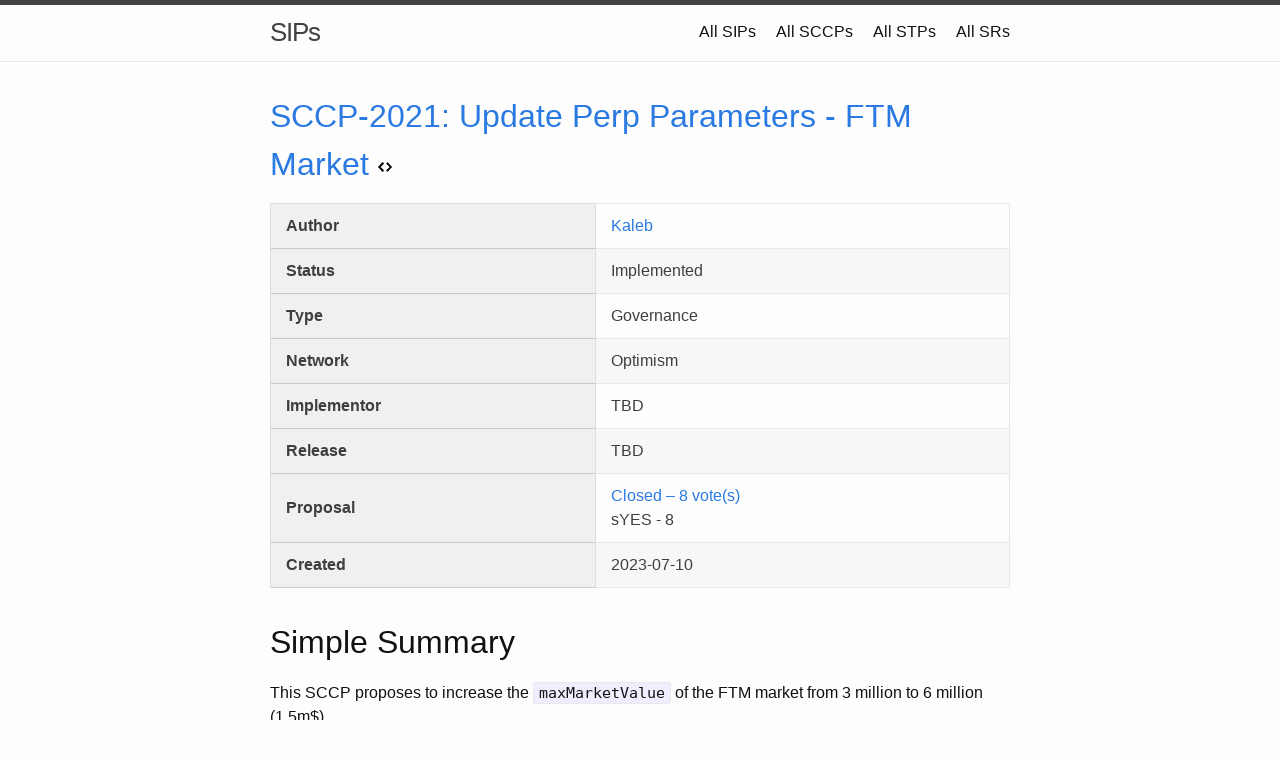

--- FILE ---
content_type: text/html; charset=utf-8
request_url: https://sips.synthetix.io/sccp/sccp-2021
body_size: 7462
content:
<!DOCTYPE html><html><head><meta charSet="utf-8"/><meta http-equiv="x-ua-compatible" content="ie=edge"/><meta name="viewport" content="width=device-width, initial-scale=1, shrink-to-fit=no"/><style data-href="/styles.293f62b53676774a67d9.css" data-identity="gatsby-global-css">*,:after,:before{--tw-border-opacity:1;border-color:rgba(229,231,235,var(--tw-border-opacity))}.relative{position:relative}.inline-block{display:inline-block}.table{display:table}.hidden{display:none}.w-1\/3{width:33.333333%}.w-2\/3{width:66.666667%}.max-w-full{max-width:100%}@keyframes spin{to{transform:rotate(1turn)}}@keyframes ping{75%,to{opacity:0;transform:scale(2)}}@keyframes pulse{50%{opacity:.5}}@keyframes bounce{0%,to{animation-timing-function:cubic-bezier(.8,0,1,1);transform:translateY(-25%)}50%{animation-timing-function:cubic-bezier(0,0,.2,1);transform:none}}.align-middle{vertical-align:middle}.text-blue-500{--tw-text-opacity:1;color:rgba(59,130,246,var(--tw-text-opacity))}*,:after,:before{--tw-shadow:0 0 #0000;--tw-ring-inset:var(--tw-empty,/*!*/ /*!*/);--tw-ring-offset-width:0px;--tw-ring-offset-color:#fff;--tw-ring-color:rgba(59,130,246,0.5);--tw-ring-offset-shadow:0 0 #0000;--tw-ring-shadow:0 0 #0000}.filter{--tw-blur:var(--tw-empty,/*!*/ /*!*/);--tw-brightness:var(--tw-empty,/*!*/ /*!*/);--tw-contrast:var(--tw-empty,/*!*/ /*!*/);--tw-grayscale:var(--tw-empty,/*!*/ /*!*/);--tw-hue-rotate:var(--tw-empty,/*!*/ /*!*/);--tw-invert:var(--tw-empty,/*!*/ /*!*/);--tw-saturate:var(--tw-empty,/*!*/ /*!*/);--tw-sepia:var(--tw-empty,/*!*/ /*!*/);--tw-drop-shadow:var(--tw-empty,/*!*/ /*!*/);filter:var(--tw-blur) var(--tw-brightness) var(--tw-contrast) var(--tw-grayscale) var(--tw-hue-rotate) var(--tw-invert) var(--tw-saturate) var(--tw-sepia) var(--tw-drop-shadow)}blockquote,body,dd,dl,figure,h1,h2,h3,h4,h5,h6,hr,ol,p,pre,ul{margin:0;padding:0}body{-webkit-text-size-adjust:100%;-webkit-font-feature-settings:"kern" 1;-moz-font-feature-settings:"kern" 1;-o-font-feature-settings:"kern" 1;font-feature-settings:"kern" 1;background-color:#fdfdfd;color:#111;display:flex;flex-direction:column;font:400 16px/1.5 -apple-system,BlinkMacSystemFont,Segoe UI,Roboto,Helvetica,Arial,sans-serif,Apple Color Emoji,Segoe UI Emoji,Segoe UI Symbol;font-kerning:normal;min-height:100vh}body.dark{background-color:#020202;color:#eee}.highlight,blockquote,dl,figure,h1,h2,h3,h4,h5,h6,ol,p,pre,ul{margin-bottom:15px}main{display:block}img{max-width:100%;vertical-align:middle}figure>img{display:block}figcaption{font-size:14px}ol,ul{margin-left:30px}li>ol,li>ul{margin-bottom:0}h1,h2,h3,h4,h5,h6{font-weight:400}a{text-decoration:none}.dark a,a{color:#2a7ae2}.dark a:visited,a:visited{color:#1756a9}a:hover{color:#111;text-decoration:underline}.dark a:hover{color:#eee}.social-media-list a:hover{text-decoration:none}.social-media-list a:hover .username{text-decoration:underline}blockquote{border-left:4px solid #e8e8e8;color:#828282;font-size:18px;font-style:italic;letter-spacing:-1px;padding-left:15px}.dark blockquote{border-left:4px solid #171717;color:#7d7d7d}blockquote>:last-child{margin-bottom:0}code,pre{background-color:#eef;border:1px solid #e8e8e8;border-radius:3px;font-size:15px}.dark code,.dark pre{background-color:#110;border:1px solid #171717}code{padding:1px 5px}pre{overflow-x:auto;padding:8px 12px}pre>code{border:0;padding-left:0;padding-right:0}.wrapper{margin-left:auto;margin-right:auto;max-width:740px;padding-left:30px;padding-right:30px}@media screen and (max-width:800px){.wrapper{max-width:770px;padding-left:15px;padding-right:15px}}.footer-col-wrapper:after,.wrapper:after{clear:both;content:"";display:table}.svg-icon{fill:#828282;display:inline-block;height:16px;padding-right:5px;vertical-align:text-top;width:16px}.dark .svg-icon{fill:#7d7d7d}.social-media-list li+li{padding-top:5px}table{border:1px solid #e8e8e8;border-collapse:collapse;color:#3f3f3f;margin-bottom:30px;text-align:left;width:100%}.dark table{border:1px solid #171717;color:silver}table tr:nth-child(2n){background-color:#f7f7f7}.dark table tr:nth-child(2n){background-color:#080808}table td,table th{padding:10px 15px}table th{background-color:#f0f0f0;border:1px solid #dedede;border-bottom-color:#c9c9c9}.dark table th{background-color:#0f0f0f;border:1px solid #212121;border-bottom-color:#363636}table td{border:1px solid #e8e8e8}.dark table td{border:1px solid #171717}.site-header{border-bottom:1px solid #e8e8e8;border-top:5px solid #424242;min-height:55.95px;position:relative}.dark .site-header{border-bottom:1px solid #171717;border-top:5px solid #bdbdbd}.site-title{float:left;font-size:26px;font-weight:300;letter-spacing:-1px;line-height:54px;margin-bottom:0}.site-title,.site-title:visited{color:#424242}.dark .site-title,.dark .site-title:visited{color:#bdbdbd}.site-nav{float:right;line-height:54px}.site-nav .menu-icon,.site-nav .nav-trigger{display:none}.site-nav .page-link{color:#111;line-height:1.5}.dark .site-nav .page-link{color:#eee}.site-nav .page-link:not(:last-child){margin-right:20px}@media screen and (max-width:600px){.site-nav{background-color:#fdfdfd;border:1px solid #e8e8e8;border-radius:5px;position:absolute;right:15px;text-align:right;top:9px}.dark .site-nav{background-color:#020202;border:1px solid #171717}.site-nav label[for=nav-trigger]{cursor:pointer;display:block;float:right;height:36px;width:36px;z-index:2}.site-nav .menu-icon{display:block;float:right;height:26px;line-height:0;padding-top:10px;text-align:center;width:36px}.site-nav .menu-icon>svg{fill:#424242}.dark .site-nav .menu-icon>svg{fill:#bdbdbd}.site-nav input~.trigger{clear:both;display:none}.site-nav input:checked~.trigger{display:block;padding-bottom:5px}.site-nav .page-link{display:block;margin-left:20px;padding:5px 10px}.site-nav .page-link:not(:last-child){margin-right:0}}.site-footer{border-top:1px solid #e8e8e8;padding:30px 0}.dark .site-footer{border-top:1px solid #171717}.footer-heading{font-size:18px;margin-bottom:15px}.contact-list,.social-media-list{list-style:none;margin-left:0}.footer-col-wrapper{color:#828282;font-size:15px;margin-left:-15px}.dark .footer-col-wrapper{color:#7d7d7d}.footer-col{float:left;margin-bottom:15px;padding-left:15px}.footer-col-1{width:-webkit-calc(35% - 15px);width:calc(35% - 15px)}.footer-col-2{width:-webkit-calc(20% - 15px);width:calc(20% - 15px)}.footer-col-3{width:-webkit-calc(45% - 15px);width:calc(45% - 15px)}@media screen and (max-width:800px){.footer-col-1,.footer-col-2{width:-webkit-calc(50% - 15px);width:calc(50% - 15px)}.footer-col-3{width:-webkit-calc(100% - 15px);width:calc(100% - 15px)}}@media screen and (max-width:600px){.footer-col{float:none;width:-webkit-calc(100% - 15px);width:calc(100% - 15px)}}.page-content{flex:1;padding:30px 0}.page-heading{font-size:32px}.post-list-heading{font-size:28px}.post-list{list-style:none;margin-left:0}.post-list>li{margin-bottom:30px}.post-meta{color:#828282;font-size:14px}.dark .post-meta{color:#7d7d7d}.post-link{display:block;font-size:24px}.post-header{margin-bottom:30px}.post-title{font-size:42px;letter-spacing:-1px;line-height:1}@media screen and (max-width:800px){.post-title{font-size:36px}}.post-content{margin-bottom:30px}.post-content h2{font-size:32px}@media screen and (max-width:800px){.post-content h2{font-size:28px}}.post-content h3{font-size:26px}@media screen and (max-width:800px){.post-content h3{font-size:22px}}.post-content h4{font-size:20px}@media screen and (max-width:800px){.post-content h4{font-size:18px}}.highlight{background:#fff}.dark .highlight{background:#000}.highlighter-rouge .highlight{background:#eef}.dark .highlighter-rouge .highlight{background:#110}.highlight .c{color:#998;font-style:italic}.highlight .err{background-color:#e3d2d2;color:#a61717}.highlight .k,.highlight .o{font-weight:700}.highlight .cm{color:#998;font-style:italic}.highlight .cp{color:#999;font-weight:700}.highlight .c1{color:#998;font-style:italic}.highlight .cs{color:#999;font-style:italic;font-weight:700}.highlight .gd{background-color:#fdd;color:#000}.highlight .gd .x{background-color:#faa;color:#000}.highlight .ge{font-style:italic}.highlight .gr{color:#a00}.highlight .gh{color:#999}.highlight .gi{background-color:#dfd;color:#000}.highlight .gi .x{background-color:#afa;color:#000}.highlight .go{color:#888}.highlight .gp{color:#555}.highlight .gs{font-weight:700}.highlight .gu{color:#aaa}.highlight .gt{color:#a00}.highlight .kc,.highlight .kd,.highlight .kp,.highlight .kr,.highlight .kt{font-weight:700}.highlight .kt{color:#458}.highlight .m{color:#099}.highlight .s{color:#d14}.highlight .na{color:teal}.highlight .nb{color:#0086b3}.highlight .nc{color:#458;font-weight:700}.highlight .no{color:teal}.highlight .ni{color:purple}.highlight .ne,.highlight .nf{color:#900;font-weight:700}.highlight .nn{color:#555}.highlight .nt{color:navy}.highlight .nv{color:teal}.highlight .ow{font-weight:700}.highlight .w{color:#bbb}.highlight .mf,.highlight .mh,.highlight .mi,.highlight .mo{color:#099}.highlight .s2,.highlight .sb,.highlight .sc,.highlight .sd,.highlight .se,.highlight .sh,.highlight .si,.highlight .sx{color:#d14}.highlight .sr{color:#009926}.highlight .s1{color:#d14}.highlight .ss{color:#990073}.highlight .bp{color:#999}.highlight .vc,.highlight .vg,.highlight .vi{color:teal}.highlight .il{color:#099}h2,h3,h4,h5,h6{margin-top:25px!important}.markdown-content img{display:block;margin:0 auto}.emojione{height:20px;width:20px}</style><meta name="generator" content="Gatsby 3.9.0"/><title data-react-helmet="true">SCCP-2021: Update Perp Parameters - FTM Market</title><link rel="sitemap" type="application/xml" href="/sitemap/sitemap-index.xml"/><style type="text/css">
    .anchor.before {
      position: absolute;
      top: 0;
      left: 0;
      transform: translateX(-100%);
      padding-right: 4px;
    }
    .anchor.after {
      display: inline-block;
      padding-left: 4px;
    }
    h1 .anchor svg,
    h2 .anchor svg,
    h3 .anchor svg,
    h4 .anchor svg,
    h5 .anchor svg,
    h6 .anchor svg {
      visibility: hidden;
    }
    h1:hover .anchor svg,
    h2:hover .anchor svg,
    h3:hover .anchor svg,
    h4:hover .anchor svg,
    h5:hover .anchor svg,
    h6:hover .anchor svg,
    h1 .anchor:focus svg,
    h2 .anchor:focus svg,
    h3 .anchor:focus svg,
    h4 .anchor:focus svg,
    h5 .anchor:focus svg,
    h6 .anchor:focus svg {
      visibility: visible;
    }
  </style><script>
    document.addEventListener("DOMContentLoaded", function(event) {
      var hash = window.decodeURI(location.hash.replace('#', ''))
      if (hash !== '') {
        var element = document.getElementById(hash)
        if (element) {
          var scrollTop = window.pageYOffset || document.documentElement.scrollTop || document.body.scrollTop
          var clientTop = document.documentElement.clientTop || document.body.clientTop || 0
          var offset = element.getBoundingClientRect().top + scrollTop - clientTop
          // Wait for the browser to finish rendering before scrolling.
          setTimeout((function() {
            window.scrollTo(0, offset - 0)
          }), 0)
        }
      }
    })
  </script><link as="script" rel="preload" href="/webpack-runtime-8d5ac487af22d710d8bb.js"/><link as="script" rel="preload" href="/framework-3101a62b0c51b61e3f1f.js"/><link as="script" rel="preload" href="/app-e7bb347b55d501aed336.js"/><link as="script" rel="preload" href="/4791b4acaf373e11149e0584fbff188b4ad3a065-2b7a6169f10711eec65a.js"/><link as="script" rel="preload" href="/2c760c394e20f5e0d0a627e17da6d714c9e6a315-a168384bef8a3de1308d.js"/><link as="script" rel="preload" href="/1ad876d17ebb40c9ea74830f2408d020e98d1340-0d8218bcabf67ae1482c.js"/><link as="script" rel="preload" href="/component---src-pages-sccp-sccp-markdown-remark-frontmatter-sccp-tsx-8b82aa449d0e6d7626ec.js"/><link as="fetch" rel="preload" href="/page-data/sccp/sccp-2021/page-data.json" crossorigin="anonymous"/><link as="fetch" rel="preload" href="/page-data/app-data.json" crossorigin="anonymous"/></head><body><script>(() => { function presetTheme(){const dark=localStorage.getItem("theme")==="dark";if(dark){document.body.classList.add("dark");}}; presetTheme() })()</script><div id="___gatsby"><div style="outline:none" tabindex="-1" id="gatsby-focus-wrapper"><main><script>
            var _paq = window._paq = window._paq || [];
            /* tracker methods like "setCustomDimension" should be called before "trackPageView" */
            _paq.push(['trackPageView']);
            _paq.push(['enableLinkTracking']);
            (function() {
              var u="https://analytics.synthetix.io/";
              _paq.push(['setTrackerUrl', u+'matomo.php']);
              _paq.push(['setSiteId', '5']);
              var d=document, g=d.createElement('script'), s=d.getElementsByTagName('script')[0];
              g.async=true; g.src=u+'matomo.js'; s.parentNode.insertBefore(g,s);
            })();
          </script><header class="site-header" role="banner"><div class="wrapper"><a class="site-title" rel="author" href="/">SIPs</a><nav class="site-nav"><input type="checkbox" id="nav-trigger" class="nav-trigger"/><label for="nav-trigger"><span class="menu-icon"><svg viewBox="0 0 18 15" width="18px" height="15px"><path d="M18,1.484c0,0.82-0.665,1.484-1.484,1.484H1.484C0.665,2.969,0,2.304,0,1.484l0,0C0,0.665,0.665,0,1.484,0 h15.032C17.335,0,18,0.665,18,1.484L18,1.484z M18,7.516C18,8.335,17.335,9,16.516,9H1.484C0.665,9,0,8.335,0,7.516l0,0 c0-0.82,0.665-1.484,1.484-1.484h15.032C17.335,6.031,18,6.696,18,7.516L18,7.516z M18,13.516C18,14.335,17.335,15,16.516,15H1.484 C0.665,15,0,14.335,0,13.516l0,0c0-0.82,0.665-1.483,1.484-1.483h15.032C17.335,12.031,18,12.695,18,13.516L18,13.516z"></path></svg></span></label><div class="trigger"><a class="page-link" href="/all-sip">All SIPs</a><a class="page-link" href="/all-sccp">All SCCPs</a><a class="page-link" href="/all-stp">All STPs</a><a class="page-link" href="/all-sr">All SRs</a></div></nav></div></header><main class="page-content"><div class="wrapper"><h1 class="page-heading"><a href="https://github.com/Synthetixio/SIPs/blob/master/content/sccp/sccp-2021.md" class="inline-block">SCCP-<!-- -->2021<!-- -->: <!-- -->Update Perp Parameters - FTM Market<!-- --> <svg aria-label="Source" xmlns="https://www.w3.org/2000/svg" width="14" height="16"><path fill-rule="evenodd" d="M9.5 3L8 4.5 11.5 8 8 11.5 9.5 13 14 8 9.5 3zm-5 0L0 8l4.5 5L6 11.5 2.5 8 6 4.5 4.5 3z"></path></svg></a></h1><table><tbody><tr><th>Author</th><td><div><a href="https://github.com/kaleb-keny" rel="noopener noreferrer" target="_blank">Kaleb</a></div></td></tr><tr><th>Status</th><td>Implemented</td></tr><tr><th>Type</th><td>Governance</td></tr><tr><th>Network</th><td>Optimism</td></tr><tr><th>Implementor</th><td>TBD</td></tr><tr><th>Release</th><td>TBD</td></tr><tr><th>Proposal</th><td>Loading status...</td></tr><tr><th>Created</th><td>2023-07-10</td></tr></tbody></table><div class="markdown-content"><h1 id="simple-summary" style="position:relative;"><a href="#simple-summary" aria-label="simple summary permalink" class="anchor before"><svg aria-hidden="true" focusable="false" height="16" version="1.1" viewBox="0 0 16 16" width="16"><path fill-rule="evenodd" d="M4 9h1v1H4c-1.5 0-3-1.69-3-3.5S2.55 3 4 3h4c1.45 0 3 1.69 3 3.5 0 1.41-.91 2.72-2 3.25V8.59c.58-.45 1-1.27 1-2.09C10 5.22 8.98 4 8 4H4c-.98 0-2 1.22-2 2.5S3 9 4 9zm9-3h-1v1h1c1 0 2 1.22 2 2.5S13.98 12 13 12H9c-.98 0-2-1.22-2-2.5 0-.83.42-1.64 1-2.09V6.25c-1.09.53-2 1.84-2 3.25C6 11.31 7.55 13 9 13h4c1.45 0 3-1.69 3-3.5S14.5 6 13 6z"></path></svg></a>Simple Summary</h1>
<p>This SCCP proposes to increase the <code>maxMarketValue</code> of the FTM market from 3 million to 6 million (1.5m$).</p>
<h1 id="abstract" style="position:relative;"><a href="#abstract" aria-label="abstract permalink" class="anchor before"><svg aria-hidden="true" focusable="false" height="16" version="1.1" viewBox="0 0 16 16" width="16"><path fill-rule="evenodd" d="M4 9h1v1H4c-1.5 0-3-1.69-3-3.5S2.55 3 4 3h4c1.45 0 3 1.69 3 3.5 0 1.41-.91 2.72-2 3.25V8.59c.58-.45 1-1.27 1-2.09C10 5.22 8.98 4 8 4H4c-.98 0-2 1.22-2 2.5S3 9 4 9zm9-3h-1v1h1c1 0 2 1.22 2 2.5S13.98 12 13 12H9c-.98 0-2-1.22-2-2.5 0-.83.42-1.64 1-2.09V6.25c-1.09.53-2 1.84-2 3.25C6 11.31 7.55 13 9 13h4c1.45 0 3-1.69 3-3.5S14.5 6 13 6z"></path></svg></a>Abstract</h1>
<p>The parameter description is as follows:</p>
<ul>
<li>The <code>maxMarketValue</code> is the maximum potential size of a given perp market on either the long or short side.</li>
</ul>
<h1 id="motivation" style="position:relative;"><a href="#motivation" aria-label="motivation permalink" class="anchor before"><svg aria-hidden="true" focusable="false" height="16" version="1.1" viewBox="0 0 16 16" width="16"><path fill-rule="evenodd" d="M4 9h1v1H4c-1.5 0-3-1.69-3-3.5S2.55 3 4 3h4c1.45 0 3 1.69 3 3.5 0 1.41-.91 2.72-2 3.25V8.59c.58-.45 1-1.27 1-2.09C10 5.22 8.98 4 8 4H4c-.98 0-2 1.22-2 2.5S3 9 4 9zm9-3h-1v1h1c1 0 2 1.22 2 2.5S13.98 12 13 12H9c-.98 0-2-1.22-2-2.5 0-.83.42-1.64 1-2.09V6.25c-1.09.53-2 1.84-2 3.25C6 11.31 7.55 13 9 13h4c1.45 0 3-1.69 3-3.5S14.5 6 13 6z"></path></svg></a>Motivation</h1>
<p>The proposed change in the parameter should allow more trades to materialize on this market which has seen an increase in activity. Note that the parameters are still conservative vis-a-vis the open interest sizes seen on centralized exchanges (>25m$).</p>
<h1 id="copyright" style="position:relative;"><a href="#copyright" aria-label="copyright permalink" class="anchor before"><svg aria-hidden="true" focusable="false" height="16" version="1.1" viewBox="0 0 16 16" width="16"><path fill-rule="evenodd" d="M4 9h1v1H4c-1.5 0-3-1.69-3-3.5S2.55 3 4 3h4c1.45 0 3 1.69 3 3.5 0 1.41-.91 2.72-2 3.25V8.59c.58-.45 1-1.27 1-2.09C10 5.22 8.98 4 8 4H4c-.98 0-2 1.22-2 2.5S3 9 4 9zm9-3h-1v1h1c1 0 2 1.22 2 2.5S13.98 12 13 12H9c-.98 0-2-1.22-2-2.5 0-.83.42-1.64 1-2.09V6.25c-1.09.53-2 1.84-2 3.25C6 11.31 7.55 13 9 13h4c1.45 0 3-1.69 3-3.5S14.5 6 13 6z"></path></svg></a>Copyright</h1>
<p>Copyright and related rights waived via <a href="https://creativecommons.org/publicdomain/zero/1.0/">CC0</a>.</p></div></div></main><footer class="site-footer h-card"><div class="wrapper"><h2 class="footer-heading">SIPs</h2><div class="footer-col-wrapper"><div class="footer-col footer-col-1"><ul class="contact-list"><li class="p-name">SIPs</li><li class="p-name"><a href="#" class="page-link inline-block align-middle"><span id="theme-toggle-dark-icon" class="hidden"><svg width="16" height="16" xmlns="http://www.w3.org/2000/svg" viewBox="0 0 20 20" class="svg-icon"><path d="M17.293 13.293A8 8 0 016.707 2.707a8.001 8.001 0 1010.586 10.586z"></path></svg></span><span id="theme-toggle-light-icon" class="hidden"><svg fill-rule="evenodd" clip-rule="evenodd" width="16" height="16" xmlns="http://www.w3.org/2000/svg" viewBox="0 0 20 20" class="svg-icon"><path d="M10 2a1 1 0 011 1v1a1 1 0 11-2 0V3a1 1 0 011-1zm4 8a4 4 0 11-8 0 4 4 0 018 0zm-.464 4.95l.707.707a1 1 0 001.414-1.414l-.707-.707a1 1 0 00-1.414 1.414zm2.12-10.607a1 1 0 010 1.414l-.706.707a1 1 0 11-1.414-1.414l.707-.707a1 1 0 011.414 0zM17 11a1 1 0 100-2h-1a1 1 0 100 2h1zm-7 4a1 1 0 011 1v1a1 1 0 11-2 0v-1a1 1 0 011-1zM5.05 6.464A1 1 0 106.465 5.05l-.708-.707a1 1 0 00-1.414 1.414l.707.707zm1.414 8.486l-.707.707a1 1 0 01-1.414-1.414l.707-.707a1 1 0 011.414 1.414zM4 11a1 1 0 100-2H3a1 1 0 000 2h1z"></path></svg></span></a></li></ul></div><div class="footer-col footer-col-2"><ul class="social-media-list"><li><a href="https://github.com/Synthetixio/SIPs"><svg fill-rule="evenodd" clip-rule="evenodd" stroke-linejoin="round" stroke-miterlimit="1.414" width="16" height="15.604" xmlns="http://www.w3.org/2000/svg" class="svg-icon"><path d="M8 0a8 8 0 00-8 8 8 8 0 005.47 7.59c.4.075.547-.172.547-.385 0-.19-.007-.693-.01-1.36-2.226.483-2.695-1.073-2.695-1.073-.364-.924-.89-1.17-.89-1.17-.725-.496.056-.486.056-.486.803.056 1.225.824 1.225.824.714 1.223 1.873.87 2.33.665.072-.517.278-.87.507-1.07-1.777-.2-3.644-.888-3.644-3.953 0-.873.31-1.587.823-2.147-.09-.202-.36-1.015.07-2.117 0 0 .67-.215 2.2.82a7.67 7.67 0 012-.27 7.67 7.67 0 012 .27c1.52-1.035 2.19-.82 2.19-.82.43 1.102.16 1.915.08 2.117a3.1 3.1 0 01.82 2.147c0 3.073-1.87 3.75-3.65 3.947.28.24.54.73.54 1.48 0 1.07-.01 1.93-.01 2.19 0 .21.14.46.55.38A7.972 7.972 0 0016 8a8 8 0 00-8-8"></path></svg><span class="username">Synthetixio/SIPs</span></a></li><li><a href="https://twitter.com/synthetix_io"><svg fill-rule="evenodd" clip-rule="evenodd" stroke-linejoin="round" stroke-miterlimit="1.414" width="16.01" height="13.012" xmlns="http://www.w3.org/2000/svg" class="svg-icon"><path d="M15.979 1.549a6.62 6.62 0 01-1.885.517A3.299 3.299 0 0015.537.25c-.634.37-1.337.64-2.085.79a3.282 3.282 0 00-5.593 2.99A9.307 9.307 0 011.093.61a3.222 3.222 0 00-.444 1.651c0 1.14.58 2.143 1.46 2.732a3.278 3.278 0 01-1.487-.41v.04c0 1.59 1.13 2.918 2.633 3.22a3.336 3.336 0 01-1.475.056 3.29 3.29 0 003.07 2.28A6.578 6.578 0 010 11.538a9.332 9.332 0 005.04 1.474c6.04 0 9.34-5 9.34-9.33 0-.14 0-.28-.01-.42a6.63 6.63 0 001.64-1.7z" fill-rule="nonzero"></path></svg><span class="username">synthetix_io</span></a></li></ul></div><div class="footer-col footer-col-3"><p>Synthetix Improvement Proposals (SIPs) describe standards for the Synthetix platform, including core protocol specifications, client APIs, and contract standards.</p></div></div></div></footer><script type="text/javascript" src="/mathjax-config.js" defer=""></script><script type="text/javascript" id="MathJax-script" src="https://cdn.jsdelivr.net/npm/mathjax@3/es5/tex-svg.js" defer=""></script></main></div><div id="gatsby-announcer" style="position:absolute;top:0;width:1px;height:1px;padding:0;overflow:hidden;clip:rect(0, 0, 0, 0);white-space:nowrap;border:0" aria-live="assertive" aria-atomic="true"></div></div><script id="gatsby-script-loader">/*<![CDATA[*/window.pagePath="/sccp/sccp-2021/";/*]]>*/</script><script id="gatsby-chunk-mapping">/*<![CDATA[*/window.___chunkMapping={"polyfill":["/polyfill-91650158cf5cd054a398.js"],"app":["/app-e7bb347b55d501aed336.js"],"component---src-pages-404-js":["/component---src-pages-404-js-aa293756ec6cf4017805.js"],"component---src-pages-all-sccp-tsx":["/component---src-pages-all-sccp-tsx-d7b5bcb683bf68d56c4a.js"],"component---src-pages-all-sip-tsx":["/component---src-pages-all-sip-tsx-77b20a30b95a03c8901b.js"],"component---src-pages-all-sr-tsx":["/component---src-pages-all-sr-tsx-a9559399629056cf77bb.js"],"component---src-pages-all-stp-tsx":["/component---src-pages-all-stp-tsx-306cd12fb063d4fa2ee2.js"],"component---src-pages-index-tsx":["/component---src-pages-index-tsx-5835a6a6e66894993e39.js"],"component---src-pages-sccp-sccp-markdown-remark-frontmatter-sccp-tsx":["/component---src-pages-sccp-sccp-markdown-remark-frontmatter-sccp-tsx-8b82aa449d0e6d7626ec.js"],"component---src-pages-sips-sip-markdown-remark-frontmatter-sip-tsx":["/component---src-pages-sips-sip-markdown-remark-frontmatter-sip-tsx-30701a729bc4e60777b8.js"],"component---src-pages-srs-sr-markdown-remark-frontmatter-sr-tsx":["/component---src-pages-srs-sr-markdown-remark-frontmatter-sr-tsx-ac3cd35e96dae7c16cca.js"],"component---src-pages-stps-stp-markdown-remark-frontmatter-stp-tsx":["/component---src-pages-stps-stp-markdown-remark-frontmatter-stp-tsx-6806bd658df74b19cd1f.js"]};/*]]>*/</script><script src="/polyfill-91650158cf5cd054a398.js" nomodule=""></script><script src="/component---src-pages-sccp-sccp-markdown-remark-frontmatter-sccp-tsx-8b82aa449d0e6d7626ec.js" async=""></script><script src="/1ad876d17ebb40c9ea74830f2408d020e98d1340-0d8218bcabf67ae1482c.js" async=""></script><script src="/2c760c394e20f5e0d0a627e17da6d714c9e6a315-a168384bef8a3de1308d.js" async=""></script><script src="/4791b4acaf373e11149e0584fbff188b4ad3a065-2b7a6169f10711eec65a.js" async=""></script><script src="/app-e7bb347b55d501aed336.js" async=""></script><script src="/framework-3101a62b0c51b61e3f1f.js" async=""></script><script src="/webpack-runtime-8d5ac487af22d710d8bb.js" async=""></script></body></html>

--- FILE ---
content_type: application/javascript; charset=utf-8
request_url: https://sips.synthetix.io/webpack-runtime-8d5ac487af22d710d8bb.js
body_size: 1789
content:
!function(){"use strict";var e,t,n,r={},o={};function a(e){var t=o[e];if(void 0!==t)return t.exports;var n=o[e]={id:e,loaded:!1,exports:{}};return r[e].call(n.exports,n,n.exports,a),n.loaded=!0,n.exports}a.m=r,e=[],a.O=function(t,n,r,o){if(!n){var c=1/0;for(f=0;f<e.length;f++){n=e[f][0],r=e[f][1],o=e[f][2];for(var s=!0,i=0;i<n.length;i++)(!1&o||c>=o)&&Object.keys(a.O).every((function(e){return a.O[e](n[i])}))?n.splice(i--,1):(s=!1,o<c&&(c=o));s&&(e.splice(f--,1),t=r())}return t}o=o||0;for(var f=e.length;f>0&&e[f-1][2]>o;f--)e[f]=e[f-1];e[f]=[n,r,o]},a.n=function(e){var t=e&&e.__esModule?function(){return e.default}:function(){return e};return a.d(t,{a:t}),t},a.d=function(e,t){for(var n in t)a.o(t,n)&&!a.o(e,n)&&Object.defineProperty(e,n,{enumerable:!0,get:t[n]})},a.f={},a.e=function(e){return Promise.all(Object.keys(a.f).reduce((function(t,n){return a.f[n](e,t),t}),[]))},a.u=function(e){return{74:"1ad876d17ebb40c9ea74830f2408d020e98d1340",165:"component---src-pages-all-sip-tsx",173:"component---src-pages-all-sr-tsx",189:"component---src-pages-all-stp-tsx",373:"2c760c394e20f5e0d0a627e17da6d714c9e6a315",423:"4791b4acaf373e11149e0584fbff188b4ad3a065",436:"component---src-pages-sips-sip-markdown-remark-frontmatter-sip-tsx",439:"component---src-pages-stps-stp-markdown-remark-frontmatter-stp-tsx",512:"component---src-pages-sccp-sccp-markdown-remark-frontmatter-sccp-tsx",691:"component---src-pages-index-tsx",721:"component---src-pages-all-sccp-tsx",883:"component---src-pages-404-js",977:"component---src-pages-srs-sr-markdown-remark-frontmatter-sr-tsx"}[e]+"-"+{74:"0d8218bcabf67ae1482c",165:"77b20a30b95a03c8901b",173:"a9559399629056cf77bb",189:"306cd12fb063d4fa2ee2",373:"a168384bef8a3de1308d",423:"2b7a6169f10711eec65a",436:"30701a729bc4e60777b8",439:"6806bd658df74b19cd1f",512:"8b82aa449d0e6d7626ec",691:"5835a6a6e66894993e39",721:"d7b5bcb683bf68d56c4a",883:"aa293756ec6cf4017805",977:"ac3cd35e96dae7c16cca"}[e]+".js"},a.miniCssF=function(e){return"styles.293f62b53676774a67d9.css"},a.g=function(){if("object"==typeof globalThis)return globalThis;try{return this||new Function("return this")()}catch(e){if("object"==typeof window)return window}}(),a.o=function(e,t){return Object.prototype.hasOwnProperty.call(e,t)},t={},n="snx-sips:",a.l=function(e,r,o,c){if(t[e])t[e].push(r);else{var s,i;if(void 0!==o)for(var f=document.getElementsByTagName("script"),u=0;u<f.length;u++){var d=f[u];if(d.getAttribute("src")==e||d.getAttribute("data-webpack")==n+o){s=d;break}}s||(i=!0,(s=document.createElement("script")).charset="utf-8",s.timeout=120,a.nc&&s.setAttribute("nonce",a.nc),s.setAttribute("data-webpack",n+o),s.src=e),t[e]=[r];var p=function(n,r){s.onerror=s.onload=null,clearTimeout(l);var o=t[e];if(delete t[e],s.parentNode&&s.parentNode.removeChild(s),o&&o.forEach((function(e){return e(r)})),n)return n(r)},l=setTimeout(p.bind(null,void 0,{type:"timeout",target:s}),12e4);s.onerror=p.bind(null,s.onerror),s.onload=p.bind(null,s.onload),i&&document.head.appendChild(s)}},a.r=function(e){"undefined"!=typeof Symbol&&Symbol.toStringTag&&Object.defineProperty(e,Symbol.toStringTag,{value:"Module"}),Object.defineProperty(e,"__esModule",{value:!0})},a.nmd=function(e){return e.paths=[],e.children||(e.children=[]),e},a.p="/",function(){var e={658:0,532:0};a.f.j=function(t,n){var r=a.o(e,t)?e[t]:void 0;if(0!==r)if(r)n.push(r[2]);else if(/^(532|658)$/.test(t))e[t]=0;else{var o=new Promise((function(n,o){r=e[t]=[n,o]}));n.push(r[2]=o);var c=a.p+a.u(t),s=new Error;a.l(c,(function(n){if(a.o(e,t)&&(0!==(r=e[t])&&(e[t]=void 0),r)){var o=n&&("load"===n.type?"missing":n.type),c=n&&n.target&&n.target.src;s.message="Loading chunk "+t+" failed.\n("+o+": "+c+")",s.name="ChunkLoadError",s.type=o,s.request=c,r[1](s)}}),"chunk-"+t,t)}},a.O.j=function(t){return 0===e[t]};var t=function(t,n){var r,o,c=n[0],s=n[1],i=n[2],f=0;for(r in s)a.o(s,r)&&(a.m[r]=s[r]);if(i)var u=i(a);for(t&&t(n);f<c.length;f++)o=c[f],a.o(e,o)&&e[o]&&e[o][0](),e[c[f]]=0;return a.O(u)},n=self.webpackChunksnx_sips=self.webpackChunksnx_sips||[];n.forEach(t.bind(null,0)),n.push=t.bind(null,n.push.bind(n))}()}();
//# sourceMappingURL=webpack-runtime-8d5ac487af22d710d8bb.js.map

--- FILE ---
content_type: application/javascript; charset=utf-8
request_url: https://sips.synthetix.io/2c760c394e20f5e0d0a627e17da6d714c9e6a315-a168384bef8a3de1308d.js
body_size: 17747
content:
(self.webpackChunksnx_sips=self.webpackChunksnx_sips||[]).push([[373],{3876:function(t,r,n){"use strict";n.d(r,{p:function(){return h}});var e=n(8846),o=n.n(e),i=n(4236),a=n.n(i),u=n(7977),c=n.n(u),f=n(2669),s=n.n(f),p=n(8816),l=n.n(p),v=n(7294),h=function(t){var r=t.author,n=l()(c()(","),o()(s()),a())(r);return v.createElement("div",null,n.map((function(t,r){if(t.indexOf("<")>-1){var e=t.split("<"),o=e[0],i=e[1];return v.createElement("a",{className:"text-blue-500",key:r,href:"mailto:"+i.substring(0,i.length-1)},r+1!==n.length?s()(o)+", ":s()(o))}if(t.indexOf("(@")>-1){var a=t.split("(@"),u=a[0],c=a[1];return v.createElement("a",{key:r,href:"https://github.com/"+c.substring(0,c.length-1),rel:"noopener noreferrer",target:"_blank"},r+1!==n.length?s()(u)+", ":s()(u))}return v.createElement("span",{key:r},r+1!==n.length?s()(t)+", ":s()(t))})))}},8552:function(t,r,n){var e=n(852)(n(5639),"DataView");t.exports=e},1989:function(t,r,n){var e=n(1789),o=n(401),i=n(7667),a=n(1327),u=n(1866);function c(t){var r=-1,n=null==t?0:t.length;for(this.clear();++r<n;){var e=t[r];this.set(e[0],e[1])}}c.prototype.clear=e,c.prototype.delete=o,c.prototype.get=i,c.prototype.has=a,c.prototype.set=u,t.exports=c},6425:function(t,r,n){var e=n(3118),o=n(9435);function i(t){this.__wrapped__=t,this.__actions__=[],this.__dir__=1,this.__filtered__=!1,this.__iteratees__=[],this.__takeCount__=4294967295,this.__views__=[]}i.prototype=e(o.prototype),i.prototype.constructor=i,t.exports=i},8407:function(t,r,n){var e=n(7040),o=n(4125),i=n(2117),a=n(7529),u=n(4705);function c(t){var r=-1,n=null==t?0:t.length;for(this.clear();++r<n;){var e=t[r];this.set(e[0],e[1])}}c.prototype.clear=e,c.prototype.delete=o,c.prototype.get=i,c.prototype.has=a,c.prototype.set=u,t.exports=c},7548:function(t,r,n){var e=n(3118),o=n(9435);function i(t,r){this.__wrapped__=t,this.__actions__=[],this.__chain__=!!r,this.__index__=0,this.__values__=void 0}i.prototype=e(o.prototype),i.prototype.constructor=i,t.exports=i},7071:function(t,r,n){var e=n(852)(n(5639),"Map");t.exports=e},3369:function(t,r,n){var e=n(4785),o=n(1285),i=n(6e3),a=n(9916),u=n(5265);function c(t){var r=-1,n=null==t?0:t.length;for(this.clear();++r<n;){var e=t[r];this.set(e[0],e[1])}}c.prototype.clear=e,c.prototype.delete=o,c.prototype.get=i,c.prototype.has=a,c.prototype.set=u,t.exports=c},3818:function(t,r,n){var e=n(852)(n(5639),"Promise");t.exports=e},8525:function(t,r,n){var e=n(852)(n(5639),"Set");t.exports=e},8668:function(t,r,n){var e=n(3369),o=n(619),i=n(2385);function a(t){var r=-1,n=null==t?0:t.length;for(this.__data__=new e;++r<n;)this.add(t[r])}a.prototype.add=a.prototype.push=o,a.prototype.has=i,t.exports=a},6384:function(t,r,n){var e=n(8407),o=n(7465),i=n(3779),a=n(7599),u=n(4758),c=n(4309);function f(t){var r=this.__data__=new e(t);this.size=r.size}f.prototype.clear=o,f.prototype.delete=i,f.prototype.get=a,f.prototype.has=u,f.prototype.set=c,t.exports=f},2705:function(t,r,n){var e=n(5639).Symbol;t.exports=e},1149:function(t,r,n){var e=n(5639).Uint8Array;t.exports=e},577:function(t,r,n){var e=n(852)(n(5639),"WeakMap");t.exports=e},6874:function(t){t.exports=function(t,r,n){switch(n.length){case 0:return t.call(r);case 1:return t.call(r,n[0]);case 2:return t.call(r,n[0],n[1]);case 3:return t.call(r,n[0],n[1],n[2])}return t.apply(r,n)}},7412:function(t){t.exports=function(t,r){for(var n=-1,e=null==t?0:t.length;++n<e&&!1!==r(t[n],n,t););return t}},4963:function(t){t.exports=function(t,r){for(var n=-1,e=null==t?0:t.length,o=0,i=[];++n<e;){var a=t[n];r(a,n,t)&&(i[o++]=a)}return i}},7443:function(t,r,n){var e=n(2118);t.exports=function(t,r){return!!(null==t?0:t.length)&&e(t,r,0)>-1}},1196:function(t){t.exports=function(t,r,n){for(var e=-1,o=null==t?0:t.length;++e<o;)if(n(r,t[e]))return!0;return!1}},4636:function(t,r,n){var e=n(2545),o=n(5694),i=n(1469),a=n(4144),u=n(5776),c=n(6719),f=Object.prototype.hasOwnProperty;t.exports=function(t,r){var n=i(t),s=!n&&o(t),p=!n&&!s&&a(t),l=!n&&!s&&!p&&c(t),v=n||s||p||l,h=v?e(t.length,String):[],d=h.length;for(var y in t)!r&&!f.call(t,y)||v&&("length"==y||p&&("offset"==y||"parent"==y)||l&&("buffer"==y||"byteLength"==y||"byteOffset"==y)||u(y,d))||h.push(y);return h}},9932:function(t){t.exports=function(t,r){for(var n=-1,e=null==t?0:t.length,o=Array(e);++n<e;)o[n]=r(t[n],n,t);return o}},2488:function(t){t.exports=function(t,r){for(var n=-1,e=r.length,o=t.length;++n<e;)t[o+n]=r[n];return t}},2908:function(t){t.exports=function(t,r){for(var n=-1,e=null==t?0:t.length;++n<e;)if(r(t[n],n,t))return!0;return!1}},4286:function(t){t.exports=function(t){return t.split("")}},4865:function(t,r,n){var e=n(9465),o=n(7813),i=Object.prototype.hasOwnProperty;t.exports=function(t,r,n){var a=t[r];i.call(t,r)&&o(a,n)&&(void 0!==n||r in t)||e(t,r,n)}},8470:function(t,r,n){var e=n(7813);t.exports=function(t,r){for(var n=t.length;n--;)if(e(t[n][0],r))return n;return-1}},4037:function(t,r,n){var e=n(8363),o=n(3674);t.exports=function(t,r){return t&&e(r,o(r),t)}},3886:function(t,r,n){var e=n(8363),o=n(1704);t.exports=function(t,r){return t&&e(r,o(r),t)}},9465:function(t,r,n){var e=n(8777);t.exports=function(t,r,n){"__proto__"==r&&e?e(t,r,{configurable:!0,enumerable:!0,value:n,writable:!0}):t[r]=n}},5990:function(t,r,n){var e=n(6384),o=n(7412),i=n(4865),a=n(4037),u=n(3886),c=n(4626),f=n(278),s=n(8805),p=n(1911),l=n(8234),v=n(6904),h=n(4160),d=n(3824),y=n(9148),g=n(8517),x=n(1469),b=n(4144),_=n(6688),m=n(3218),j=n(2928),A=n(3674),w=n(1704),O="[object Arguments]",W="[object Function]",I="[object Object]",E={};E[O]=E["[object Array]"]=E["[object ArrayBuffer]"]=E["[object DataView]"]=E["[object Boolean]"]=E["[object Date]"]=E["[object Float32Array]"]=E["[object Float64Array]"]=E["[object Int8Array]"]=E["[object Int16Array]"]=E["[object Int32Array]"]=E["[object Map]"]=E["[object Number]"]=E[I]=E["[object RegExp]"]=E["[object Set]"]=E["[object String]"]=E["[object Symbol]"]=E["[object Uint8Array]"]=E["[object Uint8ClampedArray]"]=E["[object Uint16Array]"]=E["[object Uint32Array]"]=!0,E["[object Error]"]=E[W]=E["[object WeakMap]"]=!1,t.exports=function t(r,n,k,R,S,F){var B,M=1&n,z=2&n,P=4&n;if(k&&(B=S?k(r,R,S,F):k(r)),void 0!==B)return B;if(!m(r))return r;var C=x(r);if(C){if(B=d(r),!M)return f(r,B)}else{var D=h(r),L=D==W||"[object GeneratorFunction]"==D;if(b(r))return c(r,M);if(D==I||D==O||L&&!S){if(B=z||L?{}:g(r),!M)return z?p(r,u(B,r)):s(r,a(B,r))}else{if(!E[D])return S?r:{};B=y(r,D,M)}}F||(F=new e);var T=F.get(r);if(T)return T;F.set(r,B),j(r)?r.forEach((function(e){B.add(t(e,n,k,e,r,F))})):_(r)&&r.forEach((function(e,o){B.set(o,t(e,n,k,o,r,F))}));var q=C?void 0:(P?z?v:l:z?w:A)(r);return o(q||r,(function(e,o){q&&(e=r[o=e]),i(B,o,t(e,n,k,o,r,F))})),B}},3118:function(t,r,n){var e=n(3218),o=Object.create,i=function(){function t(){}return function(r){if(!e(r))return{};if(o)return o(r);t.prototype=r;var n=new t;return t.prototype=void 0,n}}();t.exports=i},9881:function(t,r,n){var e=n(7816),o=n(9291)(e);t.exports=o},1848:function(t){t.exports=function(t,r,n,e){for(var o=t.length,i=n+(e?1:-1);e?i--:++i<o;)if(r(t[i],i,t))return i;return-1}},1078:function(t,r,n){var e=n(2488),o=n(7285);t.exports=function t(r,n,i,a,u){var c=-1,f=r.length;for(i||(i=o),u||(u=[]);++c<f;){var s=r[c];n>0&&i(s)?n>1?t(s,n-1,i,a,u):e(u,s):a||(u[u.length]=s)}return u}},8483:function(t,r,n){var e=n(5063)();t.exports=e},7816:function(t,r,n){var e=n(8483),o=n(3674);t.exports=function(t,r){return t&&e(t,r,o)}},7786:function(t,r,n){var e=n(1811),o=n(327);t.exports=function(t,r){for(var n=0,i=(r=e(r,t)).length;null!=t&&n<i;)t=t[o(r[n++])];return n&&n==i?t:void 0}},8866:function(t,r,n){var e=n(2488),o=n(1469);t.exports=function(t,r,n){var i=r(t);return o(t)?i:e(i,n(t))}},4239:function(t,r,n){var e=n(2705),o=n(9607),i=n(2333),a=e?e.toStringTag:void 0;t.exports=function(t){return null==t?void 0===t?"[object Undefined]":"[object Null]":a&&a in Object(t)?o(t):i(t)}},13:function(t){t.exports=function(t,r){return null!=t&&r in Object(t)}},2118:function(t,r,n){var e=n(1848),o=n(2722),i=n(2351);t.exports=function(t,r,n){return r==r?i(t,r,n):e(t,o,n)}},9454:function(t,r,n){var e=n(4239),o=n(7005);t.exports=function(t){return o(t)&&"[object Arguments]"==e(t)}},939:function(t,r,n){var e=n(2492),o=n(7005);t.exports=function t(r,n,i,a,u){return r===n||(null==r||null==n||!o(r)&&!o(n)?r!=r&&n!=n:e(r,n,i,a,t,u))}},2492:function(t,r,n){var e=n(6384),o=n(7114),i=n(8351),a=n(6096),u=n(4160),c=n(1469),f=n(4144),s=n(6719),p="[object Arguments]",l="[object Array]",v="[object Object]",h=Object.prototype.hasOwnProperty;t.exports=function(t,r,n,d,y,g){var x=c(t),b=c(r),_=x?l:u(t),m=b?l:u(r),j=(_=_==p?v:_)==v,A=(m=m==p?v:m)==v,w=_==m;if(w&&f(t)){if(!f(r))return!1;x=!0,j=!1}if(w&&!j)return g||(g=new e),x||s(t)?o(t,r,n,d,y,g):i(t,r,_,n,d,y,g);if(!(1&n)){var O=j&&h.call(t,"__wrapped__"),W=A&&h.call(r,"__wrapped__");if(O||W){var I=O?t.value():t,E=W?r.value():r;return g||(g=new e),y(I,E,n,d,g)}}return!!w&&(g||(g=new e),a(t,r,n,d,y,g))}},5588:function(t,r,n){var e=n(4160),o=n(7005);t.exports=function(t){return o(t)&&"[object Map]"==e(t)}},2958:function(t,r,n){var e=n(6384),o=n(939);t.exports=function(t,r,n,i){var a=n.length,u=a,c=!i;if(null==t)return!u;for(t=Object(t);a--;){var f=n[a];if(c&&f[2]?f[1]!==t[f[0]]:!(f[0]in t))return!1}for(;++a<u;){var s=(f=n[a])[0],p=t[s],l=f[1];if(c&&f[2]){if(void 0===p&&!(s in t))return!1}else{var v=new e;if(i)var h=i(p,l,s,t,r,v);if(!(void 0===h?o(l,p,3,i,v):h))return!1}}return!0}},2722:function(t){t.exports=function(t){return t!=t}},8458:function(t,r,n){var e=n(3560),o=n(5346),i=n(3218),a=n(346),u=/^\[object .+?Constructor\]$/,c=Function.prototype,f=Object.prototype,s=c.toString,p=f.hasOwnProperty,l=RegExp("^"+s.call(p).replace(/[\\^$.*+?()[\]{}|]/g,"\\$&").replace(/hasOwnProperty|(function).*?(?=\\\()| for .+?(?=\\\])/g,"$1.*?")+"$");t.exports=function(t){return!(!i(t)||o(t))&&(e(t)?l:u).test(a(t))}},3933:function(t,r,n){var e=n(4239),o=n(7005);t.exports=function(t){return o(t)&&"[object RegExp]"==e(t)}},9221:function(t,r,n){var e=n(4160),o=n(7005);t.exports=function(t){return o(t)&&"[object Set]"==e(t)}},8749:function(t,r,n){var e=n(4239),o=n(1780),i=n(7005),a={};a["[object Float32Array]"]=a["[object Float64Array]"]=a["[object Int8Array]"]=a["[object Int16Array]"]=a["[object Int32Array]"]=a["[object Uint8Array]"]=a["[object Uint8ClampedArray]"]=a["[object Uint16Array]"]=a["[object Uint32Array]"]=!0,a["[object Arguments]"]=a["[object Array]"]=a["[object ArrayBuffer]"]=a["[object Boolean]"]=a["[object DataView]"]=a["[object Date]"]=a["[object Error]"]=a["[object Function]"]=a["[object Map]"]=a["[object Number]"]=a["[object Object]"]=a["[object RegExp]"]=a["[object Set]"]=a["[object String]"]=a["[object WeakMap]"]=!1,t.exports=function(t){return i(t)&&o(t.length)&&!!a[e(t)]}},7206:function(t,r,n){var e=n(1573),o=n(6432),i=n(6557),a=n(1469),u=n(9601);t.exports=function(t){return"function"==typeof t?t:null==t?i:"object"==typeof t?a(t)?o(t[0],t[1]):e(t):u(t)}},280:function(t,r,n){var e=n(5726),o=n(6916),i=Object.prototype.hasOwnProperty;t.exports=function(t){if(!e(t))return o(t);var r=[];for(var n in Object(t))i.call(t,n)&&"constructor"!=n&&r.push(n);return r}},313:function(t,r,n){var e=n(3218),o=n(5726),i=n(3498),a=Object.prototype.hasOwnProperty;t.exports=function(t){if(!e(t))return i(t);var r=o(t),n=[];for(var u in t)("constructor"!=u||!r&&a.call(t,u))&&n.push(u);return n}},9435:function(t){t.exports=function(){}},9199:function(t,r,n){var e=n(9881),o=n(8612);t.exports=function(t,r){var n=-1,i=o(t)?Array(t.length):[];return e(t,(function(t,e,o){i[++n]=r(t,e,o)})),i}},1573:function(t,r,n){var e=n(2958),o=n(1499),i=n(2634);t.exports=function(t){var r=o(t);return 1==r.length&&r[0][2]?i(r[0][0],r[0][1]):function(n){return n===t||e(n,t,r)}}},6432:function(t,r,n){var e=n(939),o=n(7361),i=n(9095),a=n(5403),u=n(9162),c=n(2634),f=n(327);t.exports=function(t,r){return a(t)&&u(r)?c(f(t),r):function(n){var a=o(n,t);return void 0===a&&a===r?i(n,t):e(r,a,3)}}},371:function(t){t.exports=function(t){return function(r){return null==r?void 0:r[t]}}},9152:function(t,r,n){var e=n(7786);t.exports=function(t){return function(r){return e(r,t)}}},8045:function(t,r,n){var e=n(6557),o=n(9250),i=o?function(t,r){return o.set(t,r),t}:e;t.exports=i},6560:function(t,r,n){var e=n(5703),o=n(8777),i=n(6557),a=o?function(t,r){return o(t,"toString",{configurable:!0,enumerable:!1,value:e(r),writable:!0})}:i;t.exports=a},4259:function(t){t.exports=function(t,r,n){var e=-1,o=t.length;r<0&&(r=-r>o?0:o+r),(n=n>o?o:n)<0&&(n+=o),o=r>n?0:n-r>>>0,r>>>=0;for(var i=Array(o);++e<o;)i[e]=t[e+r];return i}},2545:function(t){t.exports=function(t,r){for(var n=-1,e=Array(t);++n<t;)e[n]=r(n);return e}},531:function(t,r,n){var e=n(2705),o=n(9932),i=n(1469),a=n(3448),u=e?e.prototype:void 0,c=u?u.toString:void 0;t.exports=function t(r){if("string"==typeof r)return r;if(i(r))return o(r,t)+"";if(a(r))return c?c.call(r):"";var n=r+"";return"0"==n&&1/r==-Infinity?"-0":n}},7561:function(t,r,n){var e=n(7990),o=/^\s+/;t.exports=function(t){return t?t.slice(0,e(t)+1).replace(o,""):t}},7518:function(t){t.exports=function(t){return function(r){return t(r)}}},5652:function(t,r,n){var e=n(8668),o=n(7443),i=n(1196),a=n(4757),u=n(3593),c=n(1814);t.exports=function(t,r,n){var f=-1,s=o,p=t.length,l=!0,v=[],h=v;if(n)l=!1,s=i;else if(p>=200){var d=r?null:u(t);if(d)return c(d);l=!1,s=a,h=new e}else h=r?[]:v;t:for(;++f<p;){var y=t[f],g=r?r(y):y;if(y=n||0!==y?y:0,l&&g==g){for(var x=h.length;x--;)if(h[x]===g)continue t;r&&h.push(g),v.push(y)}else s(h,g,n)||(h!==v&&h.push(g),v.push(y))}return v}},4757:function(t){t.exports=function(t,r){return t.has(r)}},1811:function(t,r,n){var e=n(1469),o=n(5403),i=n(5514),a=n(9833);t.exports=function(t,r){return e(t)?t:o(t,r)?[t]:i(a(t))}},180:function(t,r,n){var e=n(4259);t.exports=function(t,r,n){var o=t.length;return n=void 0===n?o:n,!r&&n>=o?t:e(t,r,n)}},5512:function(t,r,n){var e=n(2118);t.exports=function(t,r){for(var n=t.length;n--&&e(r,t[n],0)>-1;);return n}},9817:function(t,r,n){var e=n(2118);t.exports=function(t,r){for(var n=-1,o=t.length;++n<o&&e(r,t[n],0)>-1;);return n}},4318:function(t,r,n){var e=n(1149);t.exports=function(t){var r=new t.constructor(t.byteLength);return new e(r).set(new e(t)),r}},4626:function(t,r,n){t=n.nmd(t);var e=n(5639),o=r&&!r.nodeType&&r,i=o&&t&&!t.nodeType&&t,a=i&&i.exports===o?e.Buffer:void 0,u=a?a.allocUnsafe:void 0;t.exports=function(t,r){if(r)return t.slice();var n=t.length,e=u?u(n):new t.constructor(n);return t.copy(e),e}},7157:function(t,r,n){var e=n(4318);t.exports=function(t,r){var n=r?e(t.buffer):t.buffer;return new t.constructor(n,t.byteOffset,t.byteLength)}},3147:function(t){var r=/\w*$/;t.exports=function(t){var n=new t.constructor(t.source,r.exec(t));return n.lastIndex=t.lastIndex,n}},419:function(t,r,n){var e=n(2705),o=e?e.prototype:void 0,i=o?o.valueOf:void 0;t.exports=function(t){return i?Object(i.call(t)):{}}},7133:function(t,r,n){var e=n(4318);t.exports=function(t,r){var n=r?e(t.buffer):t.buffer;return new t.constructor(n,t.byteOffset,t.length)}},2157:function(t){var r=Math.max;t.exports=function(t,n,e,o){for(var i=-1,a=t.length,u=e.length,c=-1,f=n.length,s=r(a-u,0),p=Array(f+s),l=!o;++c<f;)p[c]=n[c];for(;++i<u;)(l||i<a)&&(p[e[i]]=t[i]);for(;s--;)p[c++]=t[i++];return p}},4054:function(t){var r=Math.max;t.exports=function(t,n,e,o){for(var i=-1,a=t.length,u=-1,c=e.length,f=-1,s=n.length,p=r(a-c,0),l=Array(p+s),v=!o;++i<p;)l[i]=t[i];for(var h=i;++f<s;)l[h+f]=n[f];for(;++u<c;)(v||i<a)&&(l[h+e[u]]=t[i++]);return l}},278:function(t){t.exports=function(t,r){var n=-1,e=t.length;for(r||(r=Array(e));++n<e;)r[n]=t[n];return r}},8363:function(t,r,n){var e=n(4865),o=n(9465);t.exports=function(t,r,n,i){var a=!n;n||(n={});for(var u=-1,c=r.length;++u<c;){var f=r[u],s=i?i(n[f],t[f],f,n,t):void 0;void 0===s&&(s=t[f]),a?o(n,f,s):e(n,f,s)}return n}},8805:function(t,r,n){var e=n(8363),o=n(9551);t.exports=function(t,r){return e(t,o(t),r)}},1911:function(t,r,n){var e=n(8363),o=n(1442);t.exports=function(t,r){return e(t,o(t),r)}},4429:function(t,r,n){var e=n(5639)["__core-js_shared__"];t.exports=e},7991:function(t){t.exports=function(t,r){for(var n=t.length,e=0;n--;)t[n]===r&&++e;return e}},9291:function(t,r,n){var e=n(8612);t.exports=function(t,r){return function(n,o){if(null==n)return n;if(!e(n))return t(n,o);for(var i=n.length,a=r?i:-1,u=Object(n);(r?a--:++a<i)&&!1!==o(u[a],a,u););return n}}},5063:function(t){t.exports=function(t){return function(r,n,e){for(var o=-1,i=Object(r),a=e(r),u=a.length;u--;){var c=a[t?u:++o];if(!1===n(i[c],c,i))break}return r}}},2402:function(t,r,n){var e=n(1774),o=n(5639);t.exports=function(t,r,n){var i=1&r,a=e(t);return function r(){var e=this&&this!==o&&this instanceof r?a:t;return e.apply(i?n:this,arguments)}}},1774:function(t,r,n){var e=n(3118),o=n(3218);t.exports=function(t){return function(){var r=arguments;switch(r.length){case 0:return new t;case 1:return new t(r[0]);case 2:return new t(r[0],r[1]);case 3:return new t(r[0],r[1],r[2]);case 4:return new t(r[0],r[1],r[2],r[3]);case 5:return new t(r[0],r[1],r[2],r[3],r[4]);case 6:return new t(r[0],r[1],r[2],r[3],r[4],r[5]);case 7:return new t(r[0],r[1],r[2],r[3],r[4],r[5],r[6])}var n=e(t.prototype),i=t.apply(n,r);return o(i)?i:n}}},6347:function(t,r,n){var e=n(6874),o=n(1774),i=n(6935),a=n(4487),u=n(893),c=n(6460),f=n(5639);t.exports=function(t,r,n){var s=o(t);return function o(){for(var p=arguments.length,l=Array(p),v=p,h=u(o);v--;)l[v]=arguments[v];var d=p<3&&l[0]!==h&&l[p-1]!==h?[]:c(l,h);if((p-=d.length)<n)return a(t,r,i,o.placeholder,void 0,l,d,void 0,void 0,n-p);var y=this&&this!==f&&this instanceof o?s:t;return e(y,this,l)}}},3468:function(t,r,n){var e=n(7548),o=n(9021),i=n(6833),a=n(7658),u=n(1469),c=n(6528);t.exports=function(t){return o((function(r){var n=r.length,o=n,f=e.prototype.thru;for(t&&r.reverse();o--;){var s=r[o];if("function"!=typeof s)throw new TypeError("Expected a function");if(f&&!p&&"wrapper"==a(s))var p=new e([],!0)}for(o=p?o:n;++o<n;){s=r[o];var l=a(s),v="wrapper"==l?i(s):void 0;p=v&&c(v[0])&&424==v[1]&&!v[4].length&&1==v[9]?p[a(v[0])].apply(p,v[3]):1==s.length&&c(s)?p[l]():p.thru(s)}return function(){var t=arguments,e=t[0];if(p&&1==t.length&&u(e))return p.plant(e).value();for(var o=0,i=n?r[o].apply(this,t):e;++o<n;)i=r[o].call(this,i);return i}}))}},6935:function(t,r,n){var e=n(2157),o=n(4054),i=n(7991),a=n(1774),u=n(4487),c=n(893),f=n(451),s=n(6460),p=n(5639);t.exports=function t(r,n,l,v,h,d,y,g,x,b){var _=128&n,m=1&n,j=2&n,A=24&n,w=512&n,O=j?void 0:a(r);return function W(){for(var I=arguments.length,E=Array(I),k=I;k--;)E[k]=arguments[k];if(A)var R=c(W),S=i(E,R);if(v&&(E=e(E,v,h,A)),d&&(E=o(E,d,y,A)),I-=S,A&&I<b){var F=s(E,R);return u(r,n,t,W.placeholder,l,E,F,g,x,b-I)}var B=m?l:this,M=j?B[r]:r;return I=E.length,g?E=f(E,g):w&&I>1&&E.reverse(),_&&x<I&&(E.length=x),this&&this!==p&&this instanceof W&&(M=O||a(M)),M.apply(B,E)}}},4375:function(t,r,n){var e=n(6874),o=n(1774),i=n(5639);t.exports=function(t,r,n,a){var u=1&r,c=o(t);return function r(){for(var o=-1,f=arguments.length,s=-1,p=a.length,l=Array(p+f),v=this&&this!==i&&this instanceof r?c:t;++s<p;)l[s]=a[s];for(;f--;)l[s++]=arguments[++o];return e(v,u?n:this,l)}}},4487:function(t,r,n){var e=n(6528),o=n(258),i=n(9255);t.exports=function(t,r,n,a,u,c,f,s,p,l){var v=8&r;r|=v?32:64,4&(r&=~(v?64:32))||(r&=-4);var h=[t,r,u,v?c:void 0,v?f:void 0,v?void 0:c,v?void 0:f,s,p,l],d=n.apply(void 0,h);return e(t)&&o(d,h),d.placeholder=a,i(d,t,r)}},3593:function(t,r,n){var e=n(8525),o=n(308),i=n(1814),a=e&&1/i(new e([,-0]))[1]==1/0?function(t){return new e(t)}:o;t.exports=a},7727:function(t,r,n){var e=n(8045),o=n(2402),i=n(6347),a=n(6935),u=n(4375),c=n(6833),f=n(3833),s=n(258),p=n(9255),l=n(554),v=Math.max;t.exports=function(t,r,n,h,d,y,g,x){var b=2&r;if(!b&&"function"!=typeof t)throw new TypeError("Expected a function");var _=h?h.length:0;if(_||(r&=-97,h=d=void 0),g=void 0===g?g:v(l(g),0),x=void 0===x?x:l(x),_-=d?d.length:0,64&r){var m=h,j=d;h=d=void 0}var A=b?void 0:c(t),w=[t,r,n,h,d,m,j,y,g,x];if(A&&f(w,A),t=w[0],r=w[1],n=w[2],h=w[3],d=w[4],!(x=w[9]=void 0===w[9]?b?0:t.length:v(w[9]-_,0))&&24&r&&(r&=-25),r&&1!=r)O=8==r||16==r?i(t,r,x):32!=r&&33!=r||d.length?a.apply(void 0,w):u(t,r,n,h);else var O=o(t,r,n);return p((A?e:s)(O,w),t,r)}},8777:function(t,r,n){var e=n(852),o=function(){try{var t=e(Object,"defineProperty");return t({},"",{}),t}catch(r){}}();t.exports=o},7114:function(t,r,n){var e=n(8668),o=n(2908),i=n(4757);t.exports=function(t,r,n,a,u,c){var f=1&n,s=t.length,p=r.length;if(s!=p&&!(f&&p>s))return!1;var l=c.get(t),v=c.get(r);if(l&&v)return l==r&&v==t;var h=-1,d=!0,y=2&n?new e:void 0;for(c.set(t,r),c.set(r,t);++h<s;){var g=t[h],x=r[h];if(a)var b=f?a(x,g,h,r,t,c):a(g,x,h,t,r,c);if(void 0!==b){if(b)continue;d=!1;break}if(y){if(!o(r,(function(t,r){if(!i(y,r)&&(g===t||u(g,t,n,a,c)))return y.push(r)}))){d=!1;break}}else if(g!==x&&!u(g,x,n,a,c)){d=!1;break}}return c.delete(t),c.delete(r),d}},8351:function(t,r,n){var e=n(2705),o=n(1149),i=n(7813),a=n(7114),u=n(8776),c=n(1814),f=e?e.prototype:void 0,s=f?f.valueOf:void 0;t.exports=function(t,r,n,e,f,p,l){switch(n){case"[object DataView]":if(t.byteLength!=r.byteLength||t.byteOffset!=r.byteOffset)return!1;t=t.buffer,r=r.buffer;case"[object ArrayBuffer]":return!(t.byteLength!=r.byteLength||!p(new o(t),new o(r)));case"[object Boolean]":case"[object Date]":case"[object Number]":return i(+t,+r);case"[object Error]":return t.name==r.name&&t.message==r.message;case"[object RegExp]":case"[object String]":return t==r+"";case"[object Map]":var v=u;case"[object Set]":var h=1&e;if(v||(v=c),t.size!=r.size&&!h)return!1;var d=l.get(t);if(d)return d==r;e|=2,l.set(t,r);var y=a(v(t),v(r),e,f,p,l);return l.delete(t),y;case"[object Symbol]":if(s)return s.call(t)==s.call(r)}return!1}},6096:function(t,r,n){var e=n(8234),o=Object.prototype.hasOwnProperty;t.exports=function(t,r,n,i,a,u){var c=1&n,f=e(t),s=f.length;if(s!=e(r).length&&!c)return!1;for(var p=s;p--;){var l=f[p];if(!(c?l in r:o.call(r,l)))return!1}var v=u.get(t),h=u.get(r);if(v&&h)return v==r&&h==t;var d=!0;u.set(t,r),u.set(r,t);for(var y=c;++p<s;){var g=t[l=f[p]],x=r[l];if(i)var b=c?i(x,g,l,r,t,u):i(g,x,l,t,r,u);if(!(void 0===b?g===x||a(g,x,n,i,u):b)){d=!1;break}y||(y="constructor"==l)}if(d&&!y){var _=t.constructor,m=r.constructor;_==m||!("constructor"in t)||!("constructor"in r)||"function"==typeof _&&_ instanceof _&&"function"==typeof m&&m instanceof m||(d=!1)}return u.delete(t),u.delete(r),d}},9021:function(t,r,n){var e=n(5564),o=n(5357),i=n(61);t.exports=function(t){return i(o(t,void 0,e),t+"")}},1957:function(t,r,n){var e="object"==typeof n.g&&n.g&&n.g.Object===Object&&n.g;t.exports=e},8234:function(t,r,n){var e=n(8866),o=n(9551),i=n(3674);t.exports=function(t){return e(t,i,o)}},6904:function(t,r,n){var e=n(8866),o=n(1442),i=n(1704);t.exports=function(t){return e(t,i,o)}},6833:function(t,r,n){var e=n(9250),o=n(308),i=e?function(t){return e.get(t)}:o;t.exports=i},7658:function(t,r,n){var e=n(2060),o=Object.prototype.hasOwnProperty;t.exports=function(t){for(var r=t.name+"",n=e[r],i=o.call(e,r)?n.length:0;i--;){var a=n[i],u=a.func;if(null==u||u==t)return a.name}return r}},893:function(t){t.exports=function(t){return t.placeholder}},5050:function(t,r,n){var e=n(7019);t.exports=function(t,r){var n=t.__data__;return e(r)?n["string"==typeof r?"string":"hash"]:n.map}},1499:function(t,r,n){var e=n(9162),o=n(3674);t.exports=function(t){for(var r=o(t),n=r.length;n--;){var i=r[n],a=t[i];r[n]=[i,a,e(a)]}return r}},852:function(t,r,n){var e=n(8458),o=n(7801);t.exports=function(t,r){var n=o(t,r);return e(n)?n:void 0}},5924:function(t,r,n){var e=n(5569)(Object.getPrototypeOf,Object);t.exports=e},9607:function(t,r,n){var e=n(2705),o=Object.prototype,i=o.hasOwnProperty,a=o.toString,u=e?e.toStringTag:void 0;t.exports=function(t){var r=i.call(t,u),n=t[u];try{t[u]=void 0;var e=!0}catch(c){}var o=a.call(t);return e&&(r?t[u]=n:delete t[u]),o}},9551:function(t,r,n){var e=n(4963),o=n(479),i=Object.prototype.propertyIsEnumerable,a=Object.getOwnPropertySymbols,u=a?function(t){return null==t?[]:(t=Object(t),e(a(t),(function(r){return i.call(t,r)})))}:o;t.exports=u},1442:function(t,r,n){var e=n(2488),o=n(5924),i=n(9551),a=n(479),u=Object.getOwnPropertySymbols?function(t){for(var r=[];t;)e(r,i(t)),t=o(t);return r}:a;t.exports=u},4160:function(t,r,n){var e=n(8552),o=n(7071),i=n(3818),a=n(8525),u=n(577),c=n(4239),f=n(346),s="[object Map]",p="[object Promise]",l="[object Set]",v="[object WeakMap]",h="[object DataView]",d=f(e),y=f(o),g=f(i),x=f(a),b=f(u),_=c;(e&&_(new e(new ArrayBuffer(1)))!=h||o&&_(new o)!=s||i&&_(i.resolve())!=p||a&&_(new a)!=l||u&&_(new u)!=v)&&(_=function(t){var r=c(t),n="[object Object]"==r?t.constructor:void 0,e=n?f(n):"";if(e)switch(e){case d:return h;case y:return s;case g:return p;case x:return l;case b:return v}return r}),t.exports=_},7801:function(t){t.exports=function(t,r){return null==t?void 0:t[r]}},8775:function(t){var r=/\{\n\/\* \[wrapped with (.+)\] \*/,n=/,? & /;t.exports=function(t){var e=t.match(r);return e?e[1].split(n):[]}},222:function(t,r,n){var e=n(1811),o=n(5694),i=n(1469),a=n(5776),u=n(1780),c=n(327);t.exports=function(t,r,n){for(var f=-1,s=(r=e(r,t)).length,p=!1;++f<s;){var l=c(r[f]);if(!(p=null!=t&&n(t,l)))break;t=t[l]}return p||++f!=s?p:!!(s=null==t?0:t.length)&&u(s)&&a(l,s)&&(i(t)||o(t))}},2036:function(t){var r=RegExp("[\\u200d\\ud800-\\udfff\\u0300-\\u036f\\ufe20-\\ufe2f\\u20d0-\\u20ff\\ufe0e\\ufe0f]");t.exports=function(t){return r.test(t)}},1789:function(t,r,n){var e=n(4536);t.exports=function(){this.__data__=e?e(null):{},this.size=0}},401:function(t){t.exports=function(t){var r=this.has(t)&&delete this.__data__[t];return this.size-=r?1:0,r}},7667:function(t,r,n){var e=n(4536),o=Object.prototype.hasOwnProperty;t.exports=function(t){var r=this.__data__;if(e){var n=r[t];return"__lodash_hash_undefined__"===n?void 0:n}return o.call(r,t)?r[t]:void 0}},1327:function(t,r,n){var e=n(4536),o=Object.prototype.hasOwnProperty;t.exports=function(t){var r=this.__data__;return e?void 0!==r[t]:o.call(r,t)}},1866:function(t,r,n){var e=n(4536);t.exports=function(t,r){var n=this.__data__;return this.size+=this.has(t)?0:1,n[t]=e&&void 0===r?"__lodash_hash_undefined__":r,this}},3824:function(t){var r=Object.prototype.hasOwnProperty;t.exports=function(t){var n=t.length,e=new t.constructor(n);return n&&"string"==typeof t[0]&&r.call(t,"index")&&(e.index=t.index,e.input=t.input),e}},9148:function(t,r,n){var e=n(4318),o=n(7157),i=n(3147),a=n(419),u=n(7133);t.exports=function(t,r,n){var c=t.constructor;switch(r){case"[object ArrayBuffer]":return e(t);case"[object Boolean]":case"[object Date]":return new c(+t);case"[object DataView]":return o(t,n);case"[object Float32Array]":case"[object Float64Array]":case"[object Int8Array]":case"[object Int16Array]":case"[object Int32Array]":case"[object Uint8Array]":case"[object Uint8ClampedArray]":case"[object Uint16Array]":case"[object Uint32Array]":return u(t,n);case"[object Map]":case"[object Set]":return new c;case"[object Number]":case"[object String]":return new c(t);case"[object RegExp]":return i(t);case"[object Symbol]":return a(t)}}},8517:function(t,r,n){var e=n(3118),o=n(5924),i=n(5726);t.exports=function(t){return"function"!=typeof t.constructor||i(t)?{}:e(o(t))}},3112:function(t){var r=/\{(?:\n\/\* \[wrapped with .+\] \*\/)?\n?/;t.exports=function(t,n){var e=n.length;if(!e)return t;var o=e-1;return n[o]=(e>1?"& ":"")+n[o],n=n.join(e>2?", ":" "),t.replace(r,"{\n/* [wrapped with "+n+"] */\n")}},7285:function(t,r,n){var e=n(2705),o=n(5694),i=n(1469),a=e?e.isConcatSpreadable:void 0;t.exports=function(t){return i(t)||o(t)||!!(a&&t&&t[a])}},5776:function(t){var r=/^(?:0|[1-9]\d*)$/;t.exports=function(t,n){var e=typeof t;return!!(n=null==n?9007199254740991:n)&&("number"==e||"symbol"!=e&&r.test(t))&&t>-1&&t%1==0&&t<n}},6612:function(t,r,n){var e=n(7813),o=n(8612),i=n(5776),a=n(3218);t.exports=function(t,r,n){if(!a(n))return!1;var u=typeof r;return!!("number"==u?o(n)&&i(r,n.length):"string"==u&&r in n)&&e(n[r],t)}},5403:function(t,r,n){var e=n(1469),o=n(3448),i=/\.|\[(?:[^[\]]*|(["'])(?:(?!\1)[^\\]|\\.)*?\1)\]/,a=/^\w*$/;t.exports=function(t,r){if(e(t))return!1;var n=typeof t;return!("number"!=n&&"symbol"!=n&&"boolean"!=n&&null!=t&&!o(t))||(a.test(t)||!i.test(t)||null!=r&&t in Object(r))}},7019:function(t){t.exports=function(t){var r=typeof t;return"string"==r||"number"==r||"symbol"==r||"boolean"==r?"__proto__"!==t:null===t}},6528:function(t,r,n){var e=n(6425),o=n(6833),i=n(7658),a=n(8111);t.exports=function(t){var r=i(t),n=a[r];if("function"!=typeof n||!(r in e.prototype))return!1;if(t===n)return!0;var u=o(n);return!!u&&t===u[0]}},5346:function(t,r,n){var e,o=n(4429),i=(e=/[^.]+$/.exec(o&&o.keys&&o.keys.IE_PROTO||""))?"Symbol(src)_1."+e:"";t.exports=function(t){return!!i&&i in t}},5726:function(t){var r=Object.prototype;t.exports=function(t){var n=t&&t.constructor;return t===("function"==typeof n&&n.prototype||r)}},9162:function(t,r,n){var e=n(3218);t.exports=function(t){return t==t&&!e(t)}},7040:function(t){t.exports=function(){this.__data__=[],this.size=0}},4125:function(t,r,n){var e=n(8470),o=Array.prototype.splice;t.exports=function(t){var r=this.__data__,n=e(r,t);return!(n<0)&&(n==r.length-1?r.pop():o.call(r,n,1),--this.size,!0)}},2117:function(t,r,n){var e=n(8470);t.exports=function(t){var r=this.__data__,n=e(r,t);return n<0?void 0:r[n][1]}},7529:function(t,r,n){var e=n(8470);t.exports=function(t){return e(this.__data__,t)>-1}},4705:function(t,r,n){var e=n(8470);t.exports=function(t,r){var n=this.__data__,o=e(n,t);return o<0?(++this.size,n.push([t,r])):n[o][1]=r,this}},4785:function(t,r,n){var e=n(1989),o=n(8407),i=n(7071);t.exports=function(){this.size=0,this.__data__={hash:new e,map:new(i||o),string:new e}}},1285:function(t,r,n){var e=n(5050);t.exports=function(t){var r=e(this,t).delete(t);return this.size-=r?1:0,r}},6e3:function(t,r,n){var e=n(5050);t.exports=function(t){return e(this,t).get(t)}},9916:function(t,r,n){var e=n(5050);t.exports=function(t){return e(this,t).has(t)}},5265:function(t,r,n){var e=n(5050);t.exports=function(t,r){var n=e(this,t),o=n.size;return n.set(t,r),this.size+=n.size==o?0:1,this}},8776:function(t){t.exports=function(t){var r=-1,n=Array(t.size);return t.forEach((function(t,e){n[++r]=[e,t]})),n}},2634:function(t){t.exports=function(t,r){return function(n){return null!=n&&(n[t]===r&&(void 0!==r||t in Object(n)))}}},4523:function(t,r,n){var e=n(8306);t.exports=function(t){var r=e(t,(function(t){return 500===n.size&&n.clear(),t})),n=r.cache;return r}},3833:function(t,r,n){var e=n(2157),o=n(4054),i=n(6460),a="__lodash_placeholder__",u=128,c=Math.min;t.exports=function(t,r){var n=t[1],f=r[1],s=n|f,p=s<131,l=f==u&&8==n||f==u&&256==n&&t[7].length<=r[8]||384==f&&r[7].length<=r[8]&&8==n;if(!p&&!l)return t;1&f&&(t[2]=r[2],s|=1&n?0:4);var v=r[3];if(v){var h=t[3];t[3]=h?e(h,v,r[4]):v,t[4]=h?i(t[3],a):r[4]}return(v=r[5])&&(h=t[5],t[5]=h?o(h,v,r[6]):v,t[6]=h?i(t[5],a):r[6]),(v=r[7])&&(t[7]=v),f&u&&(t[8]=null==t[8]?r[8]:c(t[8],r[8])),null==t[9]&&(t[9]=r[9]),t[0]=r[0],t[1]=s,t}},9250:function(t,r,n){var e=n(577),o=e&&new e;t.exports=o},4536:function(t,r,n){var e=n(852)(Object,"create");t.exports=e},6916:function(t,r,n){var e=n(5569)(Object.keys,Object);t.exports=e},3498:function(t){t.exports=function(t){var r=[];if(null!=t)for(var n in Object(t))r.push(n);return r}},1167:function(t,r,n){t=n.nmd(t);var e=n(1957),o=r&&!r.nodeType&&r,i=o&&t&&!t.nodeType&&t,a=i&&i.exports===o&&e.process,u=function(){try{var t=i&&i.require&&i.require("util").types;return t||a&&a.binding&&a.binding("util")}catch(r){}}();t.exports=u},2333:function(t){var r=Object.prototype.toString;t.exports=function(t){return r.call(t)}},5569:function(t){t.exports=function(t,r){return function(n){return t(r(n))}}},5357:function(t,r,n){var e=n(6874),o=Math.max;t.exports=function(t,r,n){return r=o(void 0===r?t.length-1:r,0),function(){for(var i=arguments,a=-1,u=o(i.length-r,0),c=Array(u);++a<u;)c[a]=i[r+a];a=-1;for(var f=Array(r+1);++a<r;)f[a]=i[a];return f[r]=n(c),e(t,this,f)}}},2060:function(t){t.exports={}},451:function(t,r,n){var e=n(278),o=n(5776),i=Math.min;t.exports=function(t,r){for(var n=t.length,a=i(r.length,n),u=e(t);a--;){var c=r[a];t[a]=o(c,n)?u[c]:void 0}return t}},6460:function(t){var r="__lodash_placeholder__";t.exports=function(t,n){for(var e=-1,o=t.length,i=0,a=[];++e<o;){var u=t[e];u!==n&&u!==r||(t[e]=r,a[i++]=e)}return a}},5639:function(t,r,n){var e=n(1957),o="object"==typeof self&&self&&self.Object===Object&&self,i=e||o||Function("return this")();t.exports=i},619:function(t){t.exports=function(t){return this.__data__.set(t,"__lodash_hash_undefined__"),this}},2385:function(t){t.exports=function(t){return this.__data__.has(t)}},258:function(t,r,n){var e=n(8045),o=n(1275)(e);t.exports=o},1814:function(t){t.exports=function(t){var r=-1,n=Array(t.size);return t.forEach((function(t){n[++r]=t})),n}},61:function(t,r,n){var e=n(6560),o=n(1275)(e);t.exports=o},9255:function(t,r,n){var e=n(8775),o=n(3112),i=n(61),a=n(7241);t.exports=function(t,r,n){var u=r+"";return i(t,o(u,a(e(u),n)))}},1275:function(t){var r=Date.now;t.exports=function(t){var n=0,e=0;return function(){var o=r(),i=16-(o-e);if(e=o,i>0){if(++n>=800)return arguments[0]}else n=0;return t.apply(void 0,arguments)}}},7465:function(t,r,n){var e=n(8407);t.exports=function(){this.__data__=new e,this.size=0}},3779:function(t){t.exports=function(t){var r=this.__data__,n=r.delete(t);return this.size=r.size,n}},7599:function(t){t.exports=function(t){return this.__data__.get(t)}},4758:function(t){t.exports=function(t){return this.__data__.has(t)}},4309:function(t,r,n){var e=n(8407),o=n(7071),i=n(3369);t.exports=function(t,r){var n=this.__data__;if(n instanceof e){var a=n.__data__;if(!o||a.length<199)return a.push([t,r]),this.size=++n.size,this;n=this.__data__=new i(a)}return n.set(t,r),this.size=n.size,this}},2351:function(t){t.exports=function(t,r,n){for(var e=n-1,o=t.length;++e<o;)if(t[e]===r)return e;return-1}},3140:function(t,r,n){var e=n(4286),o=n(2036),i=n(676);t.exports=function(t){return o(t)?i(t):e(t)}},5514:function(t,r,n){var e=n(4523),o=/[^.[\]]+|\[(?:(-?\d+(?:\.\d+)?)|(["'])((?:(?!\2)[^\\]|\\.)*?)\2)\]|(?=(?:\.|\[\])(?:\.|\[\]|$))/g,i=/\\(\\)?/g,a=e((function(t){var r=[];return 46===t.charCodeAt(0)&&r.push(""),t.replace(o,(function(t,n,e,o){r.push(e?o.replace(i,"$1"):n||t)})),r}));t.exports=a},327:function(t,r,n){var e=n(3448);t.exports=function(t){if("string"==typeof t||e(t))return t;var r=t+"";return"0"==r&&1/t==-Infinity?"-0":r}},346:function(t){var r=Function.prototype.toString;t.exports=function(t){if(null!=t){try{return r.call(t)}catch(n){}try{return t+""}catch(n){}}return""}},7990:function(t){var r=/\s/;t.exports=function(t){for(var n=t.length;n--&&r.test(t.charAt(n)););return n}},676:function(t){var r="[\\ud800-\\udfff]",n="[\\u0300-\\u036f\\ufe20-\\ufe2f\\u20d0-\\u20ff]",e="\\ud83c[\\udffb-\\udfff]",o="[^\\ud800-\\udfff]",i="(?:\\ud83c[\\udde6-\\uddff]){2}",a="[\\ud800-\\udbff][\\udc00-\\udfff]",u="(?:"+n+"|"+e+")"+"?",c="[\\ufe0e\\ufe0f]?",f=c+u+("(?:\\u200d(?:"+[o,i,a].join("|")+")"+c+u+")*"),s="(?:"+[o+n+"?",n,i,a,r].join("|")+")",p=RegExp(e+"(?="+e+")|"+s+f,"g");t.exports=function(t){return t.match(p)||[]}},7241:function(t,r,n){var e=n(7412),o=n(7443),i=[["ary",128],["bind",1],["bindKey",2],["curry",8],["curryRight",16],["flip",512],["partial",32],["partialRight",64],["rearg",256]];t.exports=function(t,r){return e(i,(function(n){var e="_."+n[0];r&n[1]&&!o(t,e)&&t.push(e)})),t.sort()}},1913:function(t,r,n){var e=n(6425),o=n(7548),i=n(278);t.exports=function(t){if(t instanceof e)return t.clone();var r=new o(t.__wrapped__,t.__chain__);return r.__actions__=i(t.__actions__),r.__index__=t.__index__,r.__values__=t.__values__,r}},9514:function(t,r,n){var e=n(7727);t.exports=function(t,r,n){return r=n?void 0:r,r=t&&null==r?t.length:r,e(t,128,void 0,void 0,void 0,void 0,r)}},6678:function(t,r,n){var e=n(5990);t.exports=function(t){return e(t,4)}},5703:function(t){t.exports=function(t){return function(){return t}}},87:function(t,r,n){var e=n(7727);function o(t,r,n){var i=e(t,8,void 0,void 0,void 0,void 0,void 0,r=n?void 0:r);return i.placeholder=o.placeholder,i}o.placeholder={},t.exports=o},7813:function(t){t.exports=function(t,r){return t===r||t!=t&&r!=r}},5564:function(t,r,n){var e=n(1078);t.exports=function(t){return(null==t?0:t.length)?e(t,1):[]}},9242:function(t,r,n){var e=n(3468)();t.exports=e},4599:function(t,r,n){var e=n(8836),o=n(9306),i=Array.prototype.push;function a(t,r){return 2==r?function(r,n){return t(r,n)}:function(r){return t(r)}}function u(t){for(var r=t?t.length:0,n=Array(r);r--;)n[r]=t[r];return n}function c(t,r){return function(){var n=arguments.length;if(n){for(var e=Array(n);n--;)e[n]=arguments[n];var o=e[0]=r.apply(void 0,e);return t.apply(void 0,e),o}}}t.exports=function t(r,n,f,s){var p="function"==typeof n,l=n===Object(n);if(l&&(s=f,f=n,n=void 0),null==f)throw new TypeError;s||(s={});var v=!("cap"in s)||s.cap,h=!("curry"in s)||s.curry,d=!("fixed"in s)||s.fixed,y=!("immutable"in s)||s.immutable,g=!("rearg"in s)||s.rearg,x=p?f:o,b="curry"in s&&s.curry,_="fixed"in s&&s.fixed,m="rearg"in s&&s.rearg,j=p?f.runInContext():void 0,A=p?f:{ary:r.ary,assign:r.assign,clone:r.clone,curry:r.curry,forEach:r.forEach,isArray:r.isArray,isError:r.isError,isFunction:r.isFunction,isWeakMap:r.isWeakMap,iteratee:r.iteratee,keys:r.keys,rearg:r.rearg,toInteger:r.toInteger,toPath:r.toPath},w=A.ary,O=A.assign,W=A.clone,I=A.curry,E=A.forEach,k=A.isArray,R=A.isError,S=A.isFunction,F=A.isWeakMap,B=A.keys,M=A.rearg,z=A.toInteger,P=A.toPath,C=B(e.aryMethod),D={castArray:function(t){return function(){var r=arguments[0];return k(r)?t(u(r)):t.apply(void 0,arguments)}},iteratee:function(t){return function(){var r=arguments[0],n=arguments[1],e=t(r,n),o=e.length;return v&&"number"==typeof n?(n=n>2?n-2:1,o&&o<=n?e:a(e,n)):e}},mixin:function(t){return function(r){var n=this;if(!S(n))return t(n,Object(r));var e=[];return E(B(r),(function(t){S(r[t])&&e.push([t,n.prototype[t]])})),t(n,Object(r)),E(e,(function(t){var r=t[1];S(r)?n.prototype[t[0]]=r:delete n.prototype[t[0]]})),n}},nthArg:function(t){return function(r){var n=r<0?1:z(r)+1;return I(t(r),n)}},rearg:function(t){return function(r,n){var e=n?n.length:0;return I(t(r,n),e)}},runInContext:function(n){return function(e){return t(r,n(e),s)}}};function L(t,r){if(v){var n=e.iterateeRearg[t];if(n)return function(t,r){return $(t,(function(t){var n=r.length;return function(t,r){return 2==r?function(r,n){return t.apply(void 0,arguments)}:function(r){return t.apply(void 0,arguments)}}(M(a(t,n),r),n)}))}(r,n);var o=!p&&e.iterateeAry[t];if(o)return function(t,r){return $(t,(function(t){return"function"==typeof t?a(t,r):t}))}(r,o)}return r}function T(t,r,n){if(d&&(_||!e.skipFixed[t])){var o=e.methodSpread[t],a=o&&o.start;return void 0===a?w(r,n):function(t,r){return function(){for(var n=arguments.length,e=n-1,o=Array(n);n--;)o[n]=arguments[n];var a=o[r],u=o.slice(0,r);return a&&i.apply(u,a),r!=e&&i.apply(u,o.slice(r+1)),t.apply(this,u)}}(r,a)}return r}function q(t,r,n){return g&&n>1&&(m||!e.skipRearg[t])?M(r,e.methodRearg[t]||e.aryRearg[n]):r}function U(t,r){for(var n=-1,e=(r=P(r)).length,o=e-1,i=W(Object(t)),a=i;null!=a&&++n<e;){var u=r[n],c=a[u];null==c||S(c)||R(c)||F(c)||(a[u]=W(n==o?c:Object(c))),a=a[u]}return i}function N(r,n){var o=e.aliasToReal[r]||r,i=e.remap[o]||o,a=s;return function(r){var e=p?j:A,u=p?j[i]:n,c=O(O({},a),r);return t(e,o,u,c)}}function $(t,r){return function(){var n=arguments.length;if(!n)return t();for(var e=Array(n);n--;)e[n]=arguments[n];var o=g?0:n-1;return e[o]=r(e[o]),t.apply(void 0,e)}}function K(t,r,n){var o,i=e.aliasToReal[t]||t,a=r,f=D[i];return f?a=f(r):y&&(e.mutate.array[i]?a=c(r,u):e.mutate.object[i]?a=c(r,function(t){return function(r){return t({},r)}}(r)):e.mutate.set[i]&&(a=c(r,U))),E(C,(function(t){return E(e.aryMethod[t],(function(r){if(i==r){var n=e.methodSpread[i],u=n&&n.afterRearg;return o=u?T(i,q(i,a,t),t):q(i,T(i,a,t),t),o=function(t,r,n){return b||h&&n>1?I(r,n):r}(0,o=L(i,o),t),!1}})),!o})),o||(o=a),o==r&&(o=b?I(o,1):function(){return r.apply(this,arguments)}),o.convert=N(i,r),o.placeholder=r.placeholder=n,o}if(!l)return K(n,f,x);var V=f,G=[];return E(C,(function(t){E(e.aryMethod[t],(function(t){var r=V[e.remap[t]||t];r&&G.push([t,K(t,r,V)])}))})),E(B(V),(function(t){var r=V[t];if("function"==typeof r){for(var n=G.length;n--;)if(G[n][0]==t)return;r.convert=N(t,r),G.push([t,r])}})),E(G,(function(t){V[t[0]]=t[1]})),V.convert=function(t){return V.runInContext.convert(t)(void 0)},V.placeholder=V,E(B(V),(function(t){E(e.realToAlias[t]||[],(function(r){V[r]=V[t]}))})),V}},9087:function(t){t.exports={cap:!1,curry:!1,fixed:!1,immutable:!1,rearg:!1}},8836:function(t,r){r.aliasToReal={each:"forEach",eachRight:"forEachRight",entries:"toPairs",entriesIn:"toPairsIn",extend:"assignIn",extendAll:"assignInAll",extendAllWith:"assignInAllWith",extendWith:"assignInWith",first:"head",conforms:"conformsTo",matches:"isMatch",property:"get",__:"placeholder",F:"stubFalse",T:"stubTrue",all:"every",allPass:"overEvery",always:"constant",any:"some",anyPass:"overSome",apply:"spread",assoc:"set",assocPath:"set",complement:"negate",compose:"flowRight",contains:"includes",dissoc:"unset",dissocPath:"unset",dropLast:"dropRight",dropLastWhile:"dropRightWhile",equals:"isEqual",identical:"eq",indexBy:"keyBy",init:"initial",invertObj:"invert",juxt:"over",omitAll:"omit",nAry:"ary",path:"get",pathEq:"matchesProperty",pathOr:"getOr",paths:"at",pickAll:"pick",pipe:"flow",pluck:"map",prop:"get",propEq:"matchesProperty",propOr:"getOr",props:"at",symmetricDifference:"xor",symmetricDifferenceBy:"xorBy",symmetricDifferenceWith:"xorWith",takeLast:"takeRight",takeLastWhile:"takeRightWhile",unapply:"rest",unnest:"flatten",useWith:"overArgs",where:"conformsTo",whereEq:"isMatch",zipObj:"zipObject"},r.aryMethod={1:["assignAll","assignInAll","attempt","castArray","ceil","create","curry","curryRight","defaultsAll","defaultsDeepAll","floor","flow","flowRight","fromPairs","invert","iteratee","memoize","method","mergeAll","methodOf","mixin","nthArg","over","overEvery","overSome","rest","reverse","round","runInContext","spread","template","trim","trimEnd","trimStart","uniqueId","words","zipAll"],2:["add","after","ary","assign","assignAllWith","assignIn","assignInAllWith","at","before","bind","bindAll","bindKey","chunk","cloneDeepWith","cloneWith","concat","conformsTo","countBy","curryN","curryRightN","debounce","defaults","defaultsDeep","defaultTo","delay","difference","divide","drop","dropRight","dropRightWhile","dropWhile","endsWith","eq","every","filter","find","findIndex","findKey","findLast","findLastIndex","findLastKey","flatMap","flatMapDeep","flattenDepth","forEach","forEachRight","forIn","forInRight","forOwn","forOwnRight","get","groupBy","gt","gte","has","hasIn","includes","indexOf","intersection","invertBy","invoke","invokeMap","isEqual","isMatch","join","keyBy","lastIndexOf","lt","lte","map","mapKeys","mapValues","matchesProperty","maxBy","meanBy","merge","mergeAllWith","minBy","multiply","nth","omit","omitBy","overArgs","pad","padEnd","padStart","parseInt","partial","partialRight","partition","pick","pickBy","propertyOf","pull","pullAll","pullAt","random","range","rangeRight","rearg","reject","remove","repeat","restFrom","result","sampleSize","some","sortBy","sortedIndex","sortedIndexOf","sortedLastIndex","sortedLastIndexOf","sortedUniqBy","split","spreadFrom","startsWith","subtract","sumBy","take","takeRight","takeRightWhile","takeWhile","tap","throttle","thru","times","trimChars","trimCharsEnd","trimCharsStart","truncate","union","uniqBy","uniqWith","unset","unzipWith","without","wrap","xor","zip","zipObject","zipObjectDeep"],3:["assignInWith","assignWith","clamp","differenceBy","differenceWith","findFrom","findIndexFrom","findLastFrom","findLastIndexFrom","getOr","includesFrom","indexOfFrom","inRange","intersectionBy","intersectionWith","invokeArgs","invokeArgsMap","isEqualWith","isMatchWith","flatMapDepth","lastIndexOfFrom","mergeWith","orderBy","padChars","padCharsEnd","padCharsStart","pullAllBy","pullAllWith","rangeStep","rangeStepRight","reduce","reduceRight","replace","set","slice","sortedIndexBy","sortedLastIndexBy","transform","unionBy","unionWith","update","xorBy","xorWith","zipWith"],4:["fill","setWith","updateWith"]},r.aryRearg={2:[1,0],3:[2,0,1],4:[3,2,0,1]},r.iterateeAry={dropRightWhile:1,dropWhile:1,every:1,filter:1,find:1,findFrom:1,findIndex:1,findIndexFrom:1,findKey:1,findLast:1,findLastFrom:1,findLastIndex:1,findLastIndexFrom:1,findLastKey:1,flatMap:1,flatMapDeep:1,flatMapDepth:1,forEach:1,forEachRight:1,forIn:1,forInRight:1,forOwn:1,forOwnRight:1,map:1,mapKeys:1,mapValues:1,partition:1,reduce:2,reduceRight:2,reject:1,remove:1,some:1,takeRightWhile:1,takeWhile:1,times:1,transform:2},r.iterateeRearg={mapKeys:[1],reduceRight:[1,0]},r.methodRearg={assignInAllWith:[1,0],assignInWith:[1,2,0],assignAllWith:[1,0],assignWith:[1,2,0],differenceBy:[1,2,0],differenceWith:[1,2,0],getOr:[2,1,0],intersectionBy:[1,2,0],intersectionWith:[1,2,0],isEqualWith:[1,2,0],isMatchWith:[2,1,0],mergeAllWith:[1,0],mergeWith:[1,2,0],padChars:[2,1,0],padCharsEnd:[2,1,0],padCharsStart:[2,1,0],pullAllBy:[2,1,0],pullAllWith:[2,1,0],rangeStep:[1,2,0],rangeStepRight:[1,2,0],setWith:[3,1,2,0],sortedIndexBy:[2,1,0],sortedLastIndexBy:[2,1,0],unionBy:[1,2,0],unionWith:[1,2,0],updateWith:[3,1,2,0],xorBy:[1,2,0],xorWith:[1,2,0],zipWith:[1,2,0]},r.methodSpread={assignAll:{start:0},assignAllWith:{start:0},assignInAll:{start:0},assignInAllWith:{start:0},defaultsAll:{start:0},defaultsDeepAll:{start:0},invokeArgs:{start:2},invokeArgsMap:{start:2},mergeAll:{start:0},mergeAllWith:{start:0},partial:{start:1},partialRight:{start:1},without:{start:1},zipAll:{start:0}},r.mutate={array:{fill:!0,pull:!0,pullAll:!0,pullAllBy:!0,pullAllWith:!0,pullAt:!0,remove:!0,reverse:!0},object:{assign:!0,assignAll:!0,assignAllWith:!0,assignIn:!0,assignInAll:!0,assignInAllWith:!0,assignInWith:!0,assignWith:!0,defaults:!0,defaultsAll:!0,defaultsDeep:!0,defaultsDeepAll:!0,merge:!0,mergeAll:!0,mergeAllWith:!0,mergeWith:!0},set:{set:!0,setWith:!0,unset:!0,update:!0,updateWith:!0}},r.realToAlias=function(){var t=Object.prototype.hasOwnProperty,n=r.aliasToReal,e={};for(var o in n){var i=n[o];t.call(e,i)?e[i].push(o):e[i]=[o]}return e}(),r.remap={assignAll:"assign",assignAllWith:"assignWith",assignInAll:"assignIn",assignInAllWith:"assignInWith",curryN:"curry",curryRightN:"curryRight",defaultsAll:"defaults",defaultsDeepAll:"defaultsDeep",findFrom:"find",findIndexFrom:"findIndex",findLastFrom:"findLast",findLastIndexFrom:"findLastIndex",getOr:"get",includesFrom:"includes",indexOfFrom:"indexOf",invokeArgs:"invoke",invokeArgsMap:"invokeMap",lastIndexOfFrom:"lastIndexOf",mergeAll:"merge",mergeAllWith:"mergeWith",padChars:"pad",padCharsEnd:"padEnd",padCharsStart:"padStart",propertyOf:"get",rangeStep:"range",rangeStepRight:"rangeRight",restFrom:"rest",spreadFrom:"spread",trimChars:"trim",trimCharsEnd:"trimEnd",trimCharsStart:"trimStart",zipAll:"zip"},r.skipFixed={castArray:!0,flow:!0,flowRight:!0,iteratee:!0,mixin:!0,rearg:!0,runInContext:!0},r.skipRearg={add:!0,assign:!0,assignIn:!0,bind:!0,bindKey:!0,concat:!0,difference:!0,divide:!0,eq:!0,gt:!0,gte:!0,isEqual:!0,lt:!0,lte:!0,matchesProperty:!0,merge:!0,multiply:!0,overArgs:!0,partial:!0,partialRight:!0,propertyOf:!0,random:!0,range:!0,rangeRight:!0,subtract:!0,zip:!0,zipObject:!0,zipObjectDeep:!0}},4269:function(t,r,n){t.exports={ary:n(9514),assign:n(4037),clone:n(6678),curry:n(87),forEach:n(7412),isArray:n(1469),isError:n(4647),isFunction:n(3560),isWeakMap:n(1018),iteratee:n(2594),keys:n(280),rearg:n(3678),toInteger:n(554),toPath:n(84)}},2822:function(t,r,n){var e=n(4599),o=n(4269);t.exports=function(t,r,n){return e(o,t,r,n)}},8816:function(t,r,n){var e=n(2822)("flow",n(9242));e.placeholder=n(9306),t.exports=e},3945:function(t,r,n){var e=n(2822)("join",n(8611));e.placeholder=n(9306),t.exports=e},8846:function(t,r,n){var e=n(2822)("map",n(5161));e.placeholder=n(9306),t.exports=e},9306:function(t){t.exports={}},7977:function(t,r,n){var e=n(2822)("split",n(1640));e.placeholder=n(9306),t.exports=e},2669:function(t,r,n){var e=n(2822)("trim",n(2742));e.placeholder=n(9306),t.exports=e},4236:function(t,r,n){var e=n(2822)("uniq",n(4908),n(9087));e.placeholder=n(9306),t.exports=e},7361:function(t,r,n){var e=n(7786);t.exports=function(t,r,n){var o=null==t?void 0:e(t,r);return void 0===o?n:o}},9095:function(t,r,n){var e=n(13),o=n(222);t.exports=function(t,r){return null!=t&&o(t,r,e)}},6557:function(t){t.exports=function(t){return t}},5694:function(t,r,n){var e=n(9454),o=n(7005),i=Object.prototype,a=i.hasOwnProperty,u=i.propertyIsEnumerable,c=e(function(){return arguments}())?e:function(t){return o(t)&&a.call(t,"callee")&&!u.call(t,"callee")};t.exports=c},1469:function(t){var r=Array.isArray;t.exports=r},8612:function(t,r,n){var e=n(3560),o=n(1780);t.exports=function(t){return null!=t&&o(t.length)&&!e(t)}},4144:function(t,r,n){t=n.nmd(t);var e=n(5639),o=n(5062),i=r&&!r.nodeType&&r,a=i&&t&&!t.nodeType&&t,u=a&&a.exports===i?e.Buffer:void 0,c=(u?u.isBuffer:void 0)||o;t.exports=c},4647:function(t,r,n){var e=n(4239),o=n(7005),i=n(8630);t.exports=function(t){if(!o(t))return!1;var r=e(t);return"[object Error]"==r||"[object DOMException]"==r||"string"==typeof t.message&&"string"==typeof t.name&&!i(t)}},3560:function(t,r,n){var e=n(4239),o=n(3218);t.exports=function(t){if(!o(t))return!1;var r=e(t);return"[object Function]"==r||"[object GeneratorFunction]"==r||"[object AsyncFunction]"==r||"[object Proxy]"==r}},1780:function(t){t.exports=function(t){return"number"==typeof t&&t>-1&&t%1==0&&t<=9007199254740991}},6688:function(t,r,n){var e=n(5588),o=n(7518),i=n(1167),a=i&&i.isMap,u=a?o(a):e;t.exports=u},3218:function(t){t.exports=function(t){var r=typeof t;return null!=t&&("object"==r||"function"==r)}},7005:function(t){t.exports=function(t){return null!=t&&"object"==typeof t}},8630:function(t,r,n){var e=n(4239),o=n(5924),i=n(7005),a=Function.prototype,u=Object.prototype,c=a.toString,f=u.hasOwnProperty,s=c.call(Object);t.exports=function(t){if(!i(t)||"[object Object]"!=e(t))return!1;var r=o(t);if(null===r)return!0;var n=f.call(r,"constructor")&&r.constructor;return"function"==typeof n&&n instanceof n&&c.call(n)==s}},7895:function(t,r,n){var e=n(3933),o=n(7518),i=n(1167),a=i&&i.isRegExp,u=a?o(a):e;t.exports=u},2928:function(t,r,n){var e=n(9221),o=n(7518),i=n(1167),a=i&&i.isSet,u=a?o(a):e;t.exports=u},3448:function(t,r,n){var e=n(4239),o=n(7005);t.exports=function(t){return"symbol"==typeof t||o(t)&&"[object Symbol]"==e(t)}},6719:function(t,r,n){var e=n(8749),o=n(7518),i=n(1167),a=i&&i.isTypedArray,u=a?o(a):e;t.exports=u},1018:function(t,r,n){var e=n(4160),o=n(7005);t.exports=function(t){return o(t)&&"[object WeakMap]"==e(t)}},2594:function(t,r,n){var e=n(5990),o=n(7206);t.exports=function(t){return o("function"==typeof t?t:e(t,1))}},8611:function(t){var r=Array.prototype.join;t.exports=function(t,n){return null==t?"":r.call(t,n)}},3674:function(t,r,n){var e=n(4636),o=n(280),i=n(8612);t.exports=function(t){return i(t)?e(t):o(t)}},1704:function(t,r,n){var e=n(4636),o=n(313),i=n(8612);t.exports=function(t){return i(t)?e(t,!0):o(t)}},5161:function(t,r,n){var e=n(9932),o=n(7206),i=n(9199),a=n(1469);t.exports=function(t,r){return(a(t)?e:i)(t,o(r,3))}},8306:function(t,r,n){var e=n(3369);function o(t,r){if("function"!=typeof t||null!=r&&"function"!=typeof r)throw new TypeError("Expected a function");var n=function(){var e=arguments,o=r?r.apply(this,e):e[0],i=n.cache;if(i.has(o))return i.get(o);var a=t.apply(this,e);return n.cache=i.set(o,a)||i,a};return n.cache=new(o.Cache||e),n}o.Cache=e,t.exports=o},308:function(t){t.exports=function(){}},9601:function(t,r,n){var e=n(371),o=n(9152),i=n(5403),a=n(327);t.exports=function(t){return i(t)?e(a(t)):o(t)}},3678:function(t,r,n){var e=n(7727),o=n(9021),i=o((function(t,r){return e(t,256,void 0,void 0,void 0,r)}));t.exports=i},1640:function(t,r,n){var e=n(531),o=n(180),i=n(2036),a=n(6612),u=n(7895),c=n(3140),f=n(9833);t.exports=function(t,r,n){return n&&"number"!=typeof n&&a(t,r,n)&&(r=n=void 0),(n=void 0===n?4294967295:n>>>0)?(t=f(t))&&("string"==typeof r||null!=r&&!u(r))&&!(r=e(r))&&i(t)?o(c(t),0,n):t.split(r,n):[]}},479:function(t){t.exports=function(){return[]}},5062:function(t){t.exports=function(){return!1}},8601:function(t,r,n){var e=n(4841),o=1/0;t.exports=function(t){return t?(t=e(t))===o||t===-1/0?17976931348623157e292*(t<0?-1:1):t==t?t:0:0===t?t:0}},554:function(t,r,n){var e=n(8601);t.exports=function(t){var r=e(t),n=r%1;return r==r?n?r-n:r:0}},4841:function(t,r,n){var e=n(7561),o=n(3218),i=n(3448),a=/^[-+]0x[0-9a-f]+$/i,u=/^0b[01]+$/i,c=/^0o[0-7]+$/i,f=parseInt;t.exports=function(t){if("number"==typeof t)return t;if(i(t))return NaN;if(o(t)){var r="function"==typeof t.valueOf?t.valueOf():t;t=o(r)?r+"":r}if("string"!=typeof t)return 0===t?t:+t;t=e(t);var n=u.test(t);return n||c.test(t)?f(t.slice(2),n?2:8):a.test(t)?NaN:+t}},84:function(t,r,n){var e=n(9932),o=n(278),i=n(1469),a=n(3448),u=n(5514),c=n(327),f=n(9833);t.exports=function(t){return i(t)?e(t,c):a(t)?[t]:o(u(f(t)))}},9833:function(t,r,n){var e=n(531);t.exports=function(t){return null==t?"":e(t)}},2742:function(t,r,n){var e=n(531),o=n(7561),i=n(180),a=n(5512),u=n(9817),c=n(3140),f=n(9833);t.exports=function(t,r,n){if((t=f(t))&&(n||void 0===r))return o(t);if(!t||!(r=e(r)))return t;var s=c(t),p=c(r),l=u(s,p),v=a(s,p)+1;return i(s,l,v).join("")}},4908:function(t,r,n){var e=n(5652);t.exports=function(t){return t&&t.length?e(t):[]}},8111:function(t,r,n){var e=n(6425),o=n(7548),i=n(9435),a=n(1469),u=n(7005),c=n(1913),f=Object.prototype.hasOwnProperty;function s(t){if(u(t)&&!a(t)&&!(t instanceof e)){if(t instanceof o)return t;if(f.call(t,"__wrapped__"))return c(t)}return new o(t)}s.prototype=i.prototype,s.prototype.constructor=s,t.exports=s}}]);
//# sourceMappingURL=2c760c394e20f5e0d0a627e17da6d714c9e6a315-a168384bef8a3de1308d.js.map

--- FILE ---
content_type: application/javascript; charset=utf-8
request_url: https://sips.synthetix.io/component---src-pages-sccp-sccp-markdown-remark-frontmatter-sccp-tsx-8b82aa449d0e6d7626ec.js
body_size: 390
content:
(self.webpackChunksnx_sips=self.webpackChunksnx_sips||[]).push([[512],{5316:function(e,t,a){"use strict";a.r(t);var n=a(7294),l=a(5414),r=a(4156),c=a(9418),s=a(1807),m=a(4333);t.default=function(e){var t=e.data.markdownRemark,a=t.frontmatter,i=t.html,u=t.fileAbsolutePath,o=(0,m.A)(u);return n.createElement(r.Z,null,n.createElement(l.q,{title:"SCCP-"+a.sccp+": "+a.title}),n.createElement("h1",{className:"page-heading"},n.createElement("a",{href:o,className:"inline-block"},"SCCP-",a.sccp,": ",a.title," ",n.createElement(s.Z,null))),n.createElement(c.Z,{frontmatter:a}),n.createElement("div",{className:"markdown-content",dangerouslySetInnerHTML:{__html:i}}))}}}]);
//# sourceMappingURL=component---src-pages-sccp-sccp-markdown-remark-frontmatter-sccp-tsx-8b82aa449d0e6d7626ec.js.map

--- FILE ---
content_type: application/javascript; charset=utf-8
request_url: https://sips.synthetix.io/1ad876d17ebb40c9ea74830f2408d020e98d1340-0d8218bcabf67ae1482c.js
body_size: 21291
content:
(self.webpackChunksnx_sips=self.webpackChunksnx_sips||[]).push([[74],{4944:function(e,t){var n="undefined"!=typeof self?self:this,r=function(){function e(){this.fetch=!1,this.DOMException=n.DOMException}return e.prototype=n,new e}();!function(e){!function(t){var n="URLSearchParams"in e,r="Symbol"in e&&"iterator"in Symbol,i="FileReader"in e&&"Blob"in e&&function(){try{return new Blob,!0}catch(e){return!1}}(),a="FormData"in e,o="ArrayBuffer"in e;if(o)var u=["[object Int8Array]","[object Uint8Array]","[object Uint8ClampedArray]","[object Int16Array]","[object Uint16Array]","[object Int32Array]","[object Uint32Array]","[object Float32Array]","[object Float64Array]"],s=ArrayBuffer.isView||function(e){return e&&u.indexOf(Object.prototype.toString.call(e))>-1};function c(e){if("string"!=typeof e&&(e=String(e)),/[^a-z0-9\-#$%&'*+.^_`|~]/i.test(e))throw new TypeError("Invalid character in header field name");return e.toLowerCase()}function f(e){return"string"!=typeof e&&(e=String(e)),e}function l(e){var t={next:function(){var t=e.shift();return{done:void 0===t,value:t}}};return r&&(t[Symbol.iterator]=function(){return t}),t}function d(e){this.map={},e instanceof d?e.forEach((function(e,t){this.append(t,e)}),this):Array.isArray(e)?e.forEach((function(e){this.append(e[0],e[1])}),this):e&&Object.getOwnPropertyNames(e).forEach((function(t){this.append(t,e[t])}),this)}function h(e){if(e.bodyUsed)return Promise.reject(new TypeError("Already read"));e.bodyUsed=!0}function p(e){return new Promise((function(t,n){e.onload=function(){t(e.result)},e.onerror=function(){n(e.error)}}))}function m(e){var t=new FileReader,n=p(t);return t.readAsArrayBuffer(e),n}function v(e){if(e.slice)return e.slice(0);var t=new Uint8Array(e.byteLength);return t.set(new Uint8Array(e)),t.buffer}function y(){return this.bodyUsed=!1,this._initBody=function(e){var t;this._bodyInit=e,e?"string"==typeof e?this._bodyText=e:i&&Blob.prototype.isPrototypeOf(e)?this._bodyBlob=e:a&&FormData.prototype.isPrototypeOf(e)?this._bodyFormData=e:n&&URLSearchParams.prototype.isPrototypeOf(e)?this._bodyText=e.toString():o&&i&&((t=e)&&DataView.prototype.isPrototypeOf(t))?(this._bodyArrayBuffer=v(e.buffer),this._bodyInit=new Blob([this._bodyArrayBuffer])):o&&(ArrayBuffer.prototype.isPrototypeOf(e)||s(e))?this._bodyArrayBuffer=v(e):this._bodyText=e=Object.prototype.toString.call(e):this._bodyText="",this.headers.get("content-type")||("string"==typeof e?this.headers.set("content-type","text/plain;charset=UTF-8"):this._bodyBlob&&this._bodyBlob.type?this.headers.set("content-type",this._bodyBlob.type):n&&URLSearchParams.prototype.isPrototypeOf(e)&&this.headers.set("content-type","application/x-www-form-urlencoded;charset=UTF-8"))},i&&(this.blob=function(){var e=h(this);if(e)return e;if(this._bodyBlob)return Promise.resolve(this._bodyBlob);if(this._bodyArrayBuffer)return Promise.resolve(new Blob([this._bodyArrayBuffer]));if(this._bodyFormData)throw new Error("could not read FormData body as blob");return Promise.resolve(new Blob([this._bodyText]))},this.arrayBuffer=function(){return this._bodyArrayBuffer?h(this)||Promise.resolve(this._bodyArrayBuffer):this.blob().then(m)}),this.text=function(){var e,t,n,r=h(this);if(r)return r;if(this._bodyBlob)return e=this._bodyBlob,t=new FileReader,n=p(t),t.readAsText(e),n;if(this._bodyArrayBuffer)return Promise.resolve(function(e){for(var t=new Uint8Array(e),n=new Array(t.length),r=0;r<t.length;r++)n[r]=String.fromCharCode(t[r]);return n.join("")}(this._bodyArrayBuffer));if(this._bodyFormData)throw new Error("could not read FormData body as text");return Promise.resolve(this._bodyText)},a&&(this.formData=function(){return this.text().then(w)}),this.json=function(){return this.text().then(JSON.parse)},this}d.prototype.append=function(e,t){e=c(e),t=f(t);var n=this.map[e];this.map[e]=n?n+", "+t:t},d.prototype.delete=function(e){delete this.map[c(e)]},d.prototype.get=function(e){return e=c(e),this.has(e)?this.map[e]:null},d.prototype.has=function(e){return this.map.hasOwnProperty(c(e))},d.prototype.set=function(e,t){this.map[c(e)]=f(t)},d.prototype.forEach=function(e,t){for(var n in this.map)this.map.hasOwnProperty(n)&&e.call(t,this.map[n],n,this)},d.prototype.keys=function(){var e=[];return this.forEach((function(t,n){e.push(n)})),l(e)},d.prototype.values=function(){var e=[];return this.forEach((function(t){e.push(t)})),l(e)},d.prototype.entries=function(){var e=[];return this.forEach((function(t,n){e.push([n,t])})),l(e)},r&&(d.prototype[Symbol.iterator]=d.prototype.entries);var g=["DELETE","GET","HEAD","OPTIONS","POST","PUT"];function b(e,t){var n,r,i=(t=t||{}).body;if(e instanceof b){if(e.bodyUsed)throw new TypeError("Already read");this.url=e.url,this.credentials=e.credentials,t.headers||(this.headers=new d(e.headers)),this.method=e.method,this.mode=e.mode,this.signal=e.signal,i||null==e._bodyInit||(i=e._bodyInit,e.bodyUsed=!0)}else this.url=String(e);if(this.credentials=t.credentials||this.credentials||"same-origin",!t.headers&&this.headers||(this.headers=new d(t.headers)),this.method=(n=t.method||this.method||"GET",r=n.toUpperCase(),g.indexOf(r)>-1?r:n),this.mode=t.mode||this.mode||null,this.signal=t.signal||this.signal,this.referrer=null,("GET"===this.method||"HEAD"===this.method)&&i)throw new TypeError("Body not allowed for GET or HEAD requests");this._initBody(i)}function w(e){var t=new FormData;return e.trim().split("&").forEach((function(e){if(e){var n=e.split("="),r=n.shift().replace(/\+/g," "),i=n.join("=").replace(/\+/g," ");t.append(decodeURIComponent(r),decodeURIComponent(i))}})),t}function x(e,t){t||(t={}),this.type="default",this.status=void 0===t.status?200:t.status,this.ok=this.status>=200&&this.status<300,this.statusText="statusText"in t?t.statusText:"OK",this.headers=new d(t.headers),this.url=t.url||"",this._initBody(e)}b.prototype.clone=function(){return new b(this,{body:this._bodyInit})},y.call(b.prototype),y.call(x.prototype),x.prototype.clone=function(){return new x(this._bodyInit,{status:this.status,statusText:this.statusText,headers:new d(this.headers),url:this.url})},x.error=function(){var e=new x(null,{status:0,statusText:""});return e.type="error",e};var T=[301,302,303,307,308];x.redirect=function(e,t){if(-1===T.indexOf(t))throw new RangeError("Invalid status code");return new x(null,{status:t,headers:{location:e}})},t.DOMException=e.DOMException;try{new t.DOMException}catch(O){t.DOMException=function(e,t){this.message=e,this.name=t;var n=Error(e);this.stack=n.stack},t.DOMException.prototype=Object.create(Error.prototype),t.DOMException.prototype.constructor=t.DOMException}function E(e,n){return new Promise((function(r,a){var o=new b(e,n);if(o.signal&&o.signal.aborted)return a(new t.DOMException("Aborted","AbortError"));var u=new XMLHttpRequest;function s(){u.abort()}u.onload=function(){var e,t,n={status:u.status,statusText:u.statusText,headers:(e=u.getAllResponseHeaders()||"",t=new d,e.replace(/\r?\n[\t ]+/g," ").split(/\r?\n/).forEach((function(e){var n=e.split(":"),r=n.shift().trim();if(r){var i=n.join(":").trim();t.append(r,i)}})),t)};n.url="responseURL"in u?u.responseURL:n.headers.get("X-Request-URL");var i="response"in u?u.response:u.responseText;r(new x(i,n))},u.onerror=function(){a(new TypeError("Network request failed"))},u.ontimeout=function(){a(new TypeError("Network request failed"))},u.onabort=function(){a(new t.DOMException("Aborted","AbortError"))},u.open(o.method,o.url,!0),"include"===o.credentials?u.withCredentials=!0:"omit"===o.credentials&&(u.withCredentials=!1),"responseType"in u&&i&&(u.responseType="blob"),o.headers.forEach((function(e,t){u.setRequestHeader(t,e)})),o.signal&&(o.signal.addEventListener("abort",s),u.onreadystatechange=function(){4===u.readyState&&o.signal.removeEventListener("abort",s)}),u.send(void 0===o._bodyInit?null:o._bodyInit)}))}E.polyfill=!0,e.fetch||(e.fetch=E,e.Headers=d,e.Request=b,e.Response=x),t.Headers=d,t.Request=b,t.Response=x,t.fetch=E,Object.defineProperty(t,"__esModule",{value:!0})}({})}(r),r.fetch.ponyfill=!0,delete r.fetch.polyfill;var i=r;(t=i.fetch).default=i.fetch,t.fetch=i.fetch,t.Headers=i.Headers,t.Request=i.Request,t.Response=i.Response,e.exports=t},7232:function(e){"use strict";e.exports=function(e){var t=e.uri,n=e.name,r=e.type;this.uri=t,this.name=n,this.type=r}},2115:function(e,t,n){"use strict";var r=n(7108);e.exports=function e(t,n,i){var a;void 0===n&&(n=""),void 0===i&&(i=r);var o=new Map;function u(e,t){var n=o.get(t);n?n.push.apply(n,e):o.set(t,e)}if(i(t))a=null,u([n],t);else{var s=n?n+".":"";if("undefined"!=typeof FileList&&t instanceof FileList)a=Array.prototype.map.call(t,(function(e,t){return u([""+s+t],e),null}));else if(Array.isArray(t))a=t.map((function(t,n){var r=e(t,""+s+n,i);return r.files.forEach(u),r.clone}));else if(t&&t.constructor===Object)for(var c in a={},t){var f=e(t[c],""+s+c,i);f.files.forEach(u),a[c]=f.clone}else a=t}return{clone:a,files:o}}},3946:function(e,t,n){"use strict";t.ReactNativeFile=n(7232),t.extractFiles=n(2115),t.isExtractableFile=n(7108)},7108:function(e,t,n){"use strict";var r=n(7232);e.exports=function(e){return"undefined"!=typeof File&&e instanceof File||"undefined"!=typeof Blob&&e instanceof Blob||e instanceof r}},1621:function(e){e.exports="object"==typeof self?self.FormData:window.FormData},9158:function(e,t,n){"use strict";var r=this&&this.__importDefault||function(e){return e&&e.__esModule?e:{default:e}};Object.defineProperty(t,"__esModule",{value:!0});var i=n(3946),a=r(n(1621)),o=function(e){return i.isExtractableFile(e)||null!==e&&"object"==typeof e&&"function"==typeof e.pipe};t.default=function(e,t,n){var r=i.extractFiles({query:e,variables:t,operationName:n},"",o),u=r.clone,s=r.files;if(0===s.size)return JSON.stringify(u);var c=new("undefined"==typeof FormData?a.default:FormData);c.append("operations",JSON.stringify(u));var f={},l=0;return s.forEach((function(e){f[++l]=e})),c.append("map",JSON.stringify(f)),l=0,s.forEach((function(e,t){c.append(""+ ++l,t)})),c}},5950:function(e,t,n){"use strict";var r=this&&this.__assign||function(){return r=Object.assign||function(e){for(var t,n=1,r=arguments.length;n<r;n++)for(var i in t=arguments[n])Object.prototype.hasOwnProperty.call(t,i)&&(e[i]=t[i]);return e},r.apply(this,arguments)},i=this&&this.__createBinding||(Object.create?function(e,t,n,r){void 0===r&&(r=n),Object.defineProperty(e,r,{enumerable:!0,get:function(){return t[n]}})}:function(e,t,n,r){void 0===r&&(r=n),e[r]=t[n]}),a=this&&this.__setModuleDefault||(Object.create?function(e,t){Object.defineProperty(e,"default",{enumerable:!0,value:t})}:function(e,t){e.default=t}),o=this&&this.__importStar||function(e){if(e&&e.__esModule)return e;var t={};if(null!=e)for(var n in e)"default"!==n&&Object.prototype.hasOwnProperty.call(e,n)&&i(t,e,n);return a(t,e),t},u=this&&this.__awaiter||function(e,t,n,r){return new(n||(n=Promise))((function(i,a){function o(e){try{s(r.next(e))}catch(t){a(t)}}function u(e){try{s(r.throw(e))}catch(t){a(t)}}function s(e){var t;e.done?i(e.value):(t=e.value,t instanceof n?t:new n((function(e){e(t)}))).then(o,u)}s((r=r.apply(e,t||[])).next())}))},s=this&&this.__generator||function(e,t){var n,r,i,a,o={label:0,sent:function(){if(1&i[0])throw i[1];return i[1]},trys:[],ops:[]};return a={next:u(0),throw:u(1),return:u(2)},"function"==typeof Symbol&&(a[Symbol.iterator]=function(){return this}),a;function u(a){return function(u){return function(a){if(n)throw new TypeError("Generator is already executing.");for(;o;)try{if(n=1,r&&(i=2&a[0]?r.return:a[0]?r.throw||((i=r.return)&&i.call(r),0):r.next)&&!(i=i.call(r,a[1])).done)return i;switch(r=0,i&&(a=[2&a[0],i.value]),a[0]){case 0:case 1:i=a;break;case 4:return o.label++,{value:a[1],done:!1};case 5:o.label++,r=a[1],a=[0];continue;case 7:a=o.ops.pop(),o.trys.pop();continue;default:if(!(i=o.trys,(i=i.length>0&&i[i.length-1])||6!==a[0]&&2!==a[0])){o=0;continue}if(3===a[0]&&(!i||a[1]>i[0]&&a[1]<i[3])){o.label=a[1];break}if(6===a[0]&&o.label<i[1]){o.label=i[1],i=a;break}if(i&&o.label<i[2]){o.label=i[2],o.ops.push(a);break}i[2]&&o.ops.pop(),o.trys.pop();continue}a=t.call(e,o)}catch(u){a=[6,u],r=0}finally{n=i=0}if(5&a[0])throw a[1];return{value:a[0]?a[1]:void 0,done:!0}}([a,u])}}},c=this&&this.__rest||function(e,t){var n={};for(var r in e)Object.prototype.hasOwnProperty.call(e,r)&&t.indexOf(r)<0&&(n[r]=e[r]);if(null!=e&&"function"==typeof Object.getOwnPropertySymbols){var i=0;for(r=Object.getOwnPropertySymbols(e);i<r.length;i++)t.indexOf(r[i])<0&&Object.prototype.propertyIsEnumerable.call(e,r[i])&&(n[r[i]]=e[r[i]])}return n},f=this&&this.__importDefault||function(e){return e&&e.__esModule?e:{default:e}};Object.defineProperty(t,"__esModule",{value:!0}),t.gql=t.request=t.rawRequest=t.GraphQLClient=t.ClientError=void 0;var l=o(n(4944)),d=l,h=n(2341),p=f(n(9158)),m=n(510),v=n(510);Object.defineProperty(t,"ClientError",{enumerable:!0,get:function(){return v.ClientError}});var y=function(e){var t={};return e&&("undefined"!=typeof Headers&&e instanceof Headers||e instanceof d.Headers?t=function(e){var t={};return e.forEach((function(e,n){t[n]=e})),t}(e):Array.isArray(e)?e.forEach((function(e){var n=e[0],r=e[1];t[n]=r})):t=e),t},g=function(e){var t=e.url,n=e.query,i=e.variables,a=e.operationName,o=e.headers,c=e.fetch,f=e.fetchOptions;return u(void 0,void 0,void 0,(function(){var e;return s(this,(function(u){switch(u.label){case 0:return e=p.default(n,i,a),[4,c(t,r({method:"POST",headers:r(r({},"string"==typeof e?{"Content-Type":"application/json"}:{}),o),body:e},f))];case 1:return[2,u.sent()]}}))}))},b=function(e){var t=e.url,n=e.query,i=e.variables,a=e.operationName,o=e.headers,c=e.fetch,f=e.fetchOptions;return u(void 0,void 0,void 0,(function(){var e;return s(this,(function(u){switch(u.label){case 0:return e=["query="+encodeURIComponent(n.replace(/([\s,]|#[^\n\r]+)+/g," ").trim())],i&&e.push("variables="+encodeURIComponent(JSON.stringify(i))),a&&e.push("operationName="+encodeURIComponent(a)),[4,c(t+"?"+e.join("&"),r({method:"GET",headers:o},f))];case 1:return[2,u.sent()]}}))}))},w=function(){function e(e,t){this.url=e,this.options=t||{}}return e.prototype.rawRequest=function(e,t,n){var i=this.options,a=i.headers,o=i.fetch,u=void 0===o?l.default:o,s=i.method,f=void 0===s?"POST":s,d=c(i,["headers","fetch","method"]);return x({url:this.url,query:e,variables:t,headers:r(r({},y(a)),y(n)),operationName:void 0,fetch:u,method:f,fetchOptions:d})},e.prototype.request=function(e,t,n){return u(this,void 0,void 0,(function(){var i,a,o,u,f,d,p,m,v,g,b;return s(this,(function(s){switch(s.label){case 0:return i=this.options,a=i.headers,o=i.fetch,u=void 0===o?l.default:o,f=i.method,d=void 0===f?"POST":f,p=c(i,["headers","fetch","method"]),m=this.url,v=function(e){var t;if("string"==typeof e)return{query:e};var n=void 0,r=e.definitions.filter((function(e){return"OperationDefinition"===e.kind}));1===r.length&&(n=null===(t=r[0].name)||void 0===t?void 0:t.value);return{query:h.print(e),operationName:n}}(e),g=v.query,b=v.operationName,[4,x({url:m,query:g,variables:t,headers:r(r({},y(a)),y(n)),operationName:b,fetch:u,method:d,fetchOptions:p})];case 1:return[2,s.sent().data]}}))}))},e.prototype.setHeaders=function(e){return this.options.headers=e,this},e.prototype.setHeader=function(e,t){var n,r=this.options.headers;return r?r[e]=t:this.options.headers=((n={})[e]=t,n),this},e}();function x(e){var t=e.url,n=e.query,i=e.variables,a=e.headers,o=e.operationName,c=e.fetch,f=e.method,l=void 0===f?"POST":f,d=e.fetchOptions;return u(this,void 0,void 0,(function(){var e,u,f,h,p;return s(this,(function(s){switch(s.label){case 0:return[4,("POST"===l.toUpperCase()?g:b)({url:t,query:n,variables:i,operationName:o,headers:a,fetch:c,fetchOptions:d})];case 1:return[4,E(e=s.sent())];case 2:if(u=s.sent(),e.ok&&!u.errors&&u.data)return f=e.headers,h=e.status,[2,r(r({},u),{headers:f,status:h})];throw p="string"==typeof u?{error:u}:u,new m.ClientError(r(r({},p),{status:e.status,headers:e.headers}),{query:n,variables:i})}}))}))}function T(e,t,n,r){return u(this,void 0,void 0,(function(){return s(this,(function(i){return[2,new w(e).request(t,n,r)]}))}))}function E(e){var t=e.headers.get("Content-Type");return t&&t.startsWith("application/json")?e.json():e.text()}t.GraphQLClient=w,t.rawRequest=function(e,t,n,r){return u(this,void 0,void 0,(function(){return s(this,(function(i){return[2,new w(e).rawRequest(t,n,r)]}))}))},t.request=T,t.default=T,t.gql=function(e){for(var t=[],n=1;n<arguments.length;n++)t[n-1]=arguments[n];return e.reduce((function(e,n,r){return""+e+n+(r in t?t[r]:"")}),"")}},510:function(e,t){"use strict";var n,r=this&&this.__extends||(n=function(e,t){return n=Object.setPrototypeOf||{__proto__:[]}instanceof Array&&function(e,t){e.__proto__=t}||function(e,t){for(var n in t)Object.prototype.hasOwnProperty.call(t,n)&&(e[n]=t[n])},n(e,t)},function(e,t){if("function"!=typeof t&&null!==t)throw new TypeError("Class extends value "+String(t)+" is not a constructor or null");function r(){this.constructor=e}n(e,t),e.prototype=null===t?Object.create(t):(r.prototype=t.prototype,new r)});Object.defineProperty(t,"__esModule",{value:!0}),t.ClientError=void 0;var i=function(e){function t(n,r){var i=this,a=t.extractMessage(n)+": "+JSON.stringify({response:n,request:r});return i=e.call(this,a)||this,Object.setPrototypeOf(i,t.prototype),i.response=n,i.request=r,"function"==typeof Error.captureStackTrace&&Error.captureStackTrace(i,t),i}return r(t,e),t.extractMessage=function(e){try{return e.errors[0].message}catch(t){return"GraphQL Error (Code: "+e.status+")"}},t}(Error);t.ClientError=i},2341:function(e,t,n){"use strict";n.r(t),n.d(t,{print:function(){return d}});var r="function"==typeof Symbol&&"function"==typeof Symbol.for?Symbol.for("nodejs.util.inspect.custom"):void 0;function i(e){return i="function"==typeof Symbol&&"symbol"==typeof Symbol.iterator?function(e){return typeof e}:function(e){return e&&"function"==typeof Symbol&&e.constructor===Symbol&&e!==Symbol.prototype?"symbol":typeof e},i(e)}function a(e){return o(e,[])}function o(e,t){switch(i(e)){case"string":return JSON.stringify(e);case"function":return e.name?"[function ".concat(e.name,"]"):"[function]";case"object":return null===e?"null":function(e,t){if(-1!==t.indexOf(e))return"[Circular]";var n=[].concat(t,[e]),i=function(e){var t=e[String(r)];if("function"==typeof t)return t;if("function"==typeof e.inspect)return e.inspect}(e);if(void 0!==i){var a=i.call(e);if(a!==e)return"string"==typeof a?a:o(a,n)}else if(Array.isArray(e))return function(e,t){if(0===e.length)return"[]";if(t.length>2)return"[Array]";for(var n=Math.min(10,e.length),r=e.length-n,i=[],a=0;a<n;++a)i.push(o(e[a],t));1===r?i.push("... 1 more item"):r>1&&i.push("... ".concat(r," more items"));return"["+i.join(", ")+"]"}(e,n);return function(e,t){var n=Object.keys(e);if(0===n.length)return"{}";if(t.length>2)return"["+function(e){var t=Object.prototype.toString.call(e).replace(/^\[object /,"").replace(/]$/,"");if("Object"===t&&"function"==typeof e.constructor){var n=e.constructor.name;if("string"==typeof n&&""!==n)return n}return t}(e)+"]";var r=n.map((function(n){return n+": "+o(e[n],t)}));return"{ "+r.join(", ")+" }"}(e,n)}(e,t);default:return String(e)}}function u(e){var t=e.prototype.toJSON;"function"==typeof t||function(e,t){if(!Boolean(e))throw new Error(null!=t?t:"Unexpected invariant triggered.")}(0),e.prototype.inspect=t,r&&(e.prototype[r]=t)}function s(e){return null!=e&&"string"==typeof e.kind}u(function(){function e(e,t,n){this.start=e.start,this.end=t.end,this.startToken=e,this.endToken=t,this.source=n}return e.prototype.toJSON=function(){return{start:this.start,end:this.end}},e}()),u(function(){function e(e,t,n,r,i,a,o){this.kind=e,this.start=t,this.end=n,this.line=r,this.column=i,this.value=o,this.prev=a,this.next=null}return e.prototype.toJSON=function(){return{kind:this.kind,value:this.value,line:this.line,column:this.column}},e}());var c={Name:[],Document:["definitions"],OperationDefinition:["name","variableDefinitions","directives","selectionSet"],VariableDefinition:["variable","type","defaultValue","directives"],Variable:["name"],SelectionSet:["selections"],Field:["alias","name","arguments","directives","selectionSet"],Argument:["name","value"],FragmentSpread:["name","directives"],InlineFragment:["typeCondition","directives","selectionSet"],FragmentDefinition:["name","variableDefinitions","typeCondition","directives","selectionSet"],IntValue:[],FloatValue:[],StringValue:[],BooleanValue:[],NullValue:[],EnumValue:[],ListValue:["values"],ObjectValue:["fields"],ObjectField:["name","value"],Directive:["name","arguments"],NamedType:["name"],ListType:["type"],NonNullType:["type"],SchemaDefinition:["description","directives","operationTypes"],OperationTypeDefinition:["type"],ScalarTypeDefinition:["description","name","directives"],ObjectTypeDefinition:["description","name","interfaces","directives","fields"],FieldDefinition:["description","name","arguments","type","directives"],InputValueDefinition:["description","name","type","defaultValue","directives"],InterfaceTypeDefinition:["description","name","interfaces","directives","fields"],UnionTypeDefinition:["description","name","directives","types"],EnumTypeDefinition:["description","name","directives","values"],EnumValueDefinition:["description","name","directives"],InputObjectTypeDefinition:["description","name","directives","fields"],DirectiveDefinition:["description","name","arguments","locations"],SchemaExtension:["directives","operationTypes"],ScalarTypeExtension:["name","directives"],ObjectTypeExtension:["name","interfaces","directives","fields"],InterfaceTypeExtension:["name","interfaces","directives","fields"],UnionTypeExtension:["name","directives","types"],EnumTypeExtension:["name","directives","values"],InputObjectTypeExtension:["name","directives","fields"]},f=Object.freeze({});function l(e,t,n){var r=e[t];if(r){if(!n&&"function"==typeof r)return r;var i=n?r.leave:r.enter;if("function"==typeof i)return i}else{var a=n?e.leave:e.enter;if(a){if("function"==typeof a)return a;var o=a[t];if("function"==typeof o)return o}}}function d(e){return function(e,t){var n=arguments.length>2&&void 0!==arguments[2]?arguments[2]:c,r=void 0,i=Array.isArray(e),o=[e],u=-1,d=[],h=void 0,p=void 0,m=void 0,v=[],y=[],g=e;do{var b=++u===o.length,w=b&&0!==d.length;if(b){if(p=0===y.length?void 0:v[v.length-1],h=m,m=y.pop(),w){if(i)h=h.slice();else{for(var x={},T=0,E=Object.keys(h);T<E.length;T++){var O=E[T];x[O]=h[O]}h=x}for(var S=0,D=0;D<d.length;D++){var C=d[D][0],M=d[D][1];i&&(C-=S),i&&null===M?(h.splice(C,1),S++):h[C]=M}}u=r.index,o=r.keys,d=r.edits,i=r.inArray,r=r.prev}else{if(p=m?i?u:o[u]:void 0,null==(h=m?m[p]:g))continue;m&&v.push(p)}var k,P=void 0;if(!Array.isArray(h)){if(!s(h))throw new Error("Invalid AST Node: ".concat(a(h),"."));var j=l(t,h.kind,b);if(j){if((P=j.call(t,h,p,m,v,y))===f)break;if(!1===P){if(!b){v.pop();continue}}else if(void 0!==P&&(d.push([p,P]),!b)){if(!s(P)){v.pop();continue}h=P}}}void 0===P&&w&&d.push([p,h]),b?v.pop():(r={inArray:i,index:u,keys:o,edits:d,prev:r},o=(i=Array.isArray(h))?h:null!==(k=n[h.kind])&&void 0!==k?k:[],u=-1,d=[],m&&y.push(m),m=h)}while(void 0!==r);return 0!==d.length&&(g=d[d.length-1][1]),g}(e,{leave:h})}var h={Name:function(e){return e.value},Variable:function(e){return"$"+e.name},Document:function(e){return m(e.definitions,"\n\n")+"\n"},OperationDefinition:function(e){var t=e.operation,n=e.name,r=y("(",m(e.variableDefinitions,", "),")"),i=m(e.directives," "),a=e.selectionSet;return n||i||r||"query"!==t?m([t,m([n,r]),i,a]," "):a},VariableDefinition:function(e){var t=e.variable,n=e.type,r=e.defaultValue,i=e.directives;return t+": "+n+y(" = ",r)+y(" ",m(i," "))},SelectionSet:function(e){return v(e.selections)},Field:function(e){var t=e.alias,n=e.name,r=e.arguments,i=e.directives,a=e.selectionSet,o=y("",t,": ")+n,u=o+y("(",m(r,", "),")");return u.length>80&&(u=o+y("(\n",g(m(r,"\n")),"\n)")),m([u,m(i," "),a]," ")},Argument:function(e){return e.name+": "+e.value},FragmentSpread:function(e){return"..."+e.name+y(" ",m(e.directives," "))},InlineFragment:function(e){var t=e.typeCondition,n=e.directives,r=e.selectionSet;return m(["...",y("on ",t),m(n," "),r]," ")},FragmentDefinition:function(e){var t=e.name,n=e.typeCondition,r=e.variableDefinitions,i=e.directives,a=e.selectionSet;return"fragment ".concat(t).concat(y("(",m(r,", "),")")," ")+"on ".concat(n," ").concat(y("",m(i," ")," "))+a},IntValue:function(e){return e.value},FloatValue:function(e){return e.value},StringValue:function(e,t){var n=e.value;return e.block?function(e){var t=arguments.length>1&&void 0!==arguments[1]?arguments[1]:"",n=arguments.length>2&&void 0!==arguments[2]&&arguments[2],r=-1===e.indexOf("\n"),i=" "===e[0]||"\t"===e[0],a='"'===e[e.length-1],o="\\"===e[e.length-1],u=!r||a||o||n,s="";return!u||r&&i||(s+="\n"+t),s+=t?e.replace(/\n/g,"\n"+t):e,u&&(s+="\n"),'"""'+s.replace(/"""/g,'\\"""')+'"""'}(n,"description"===t?"":"  "):JSON.stringify(n)},BooleanValue:function(e){return e.value?"true":"false"},NullValue:function(){return"null"},EnumValue:function(e){return e.value},ListValue:function(e){return"["+m(e.values,", ")+"]"},ObjectValue:function(e){return"{"+m(e.fields,", ")+"}"},ObjectField:function(e){return e.name+": "+e.value},Directive:function(e){return"@"+e.name+y("(",m(e.arguments,", "),")")},NamedType:function(e){return e.name},ListType:function(e){return"["+e.type+"]"},NonNullType:function(e){return e.type+"!"},SchemaDefinition:p((function(e){var t=e.directives,n=e.operationTypes;return m(["schema",m(t," "),v(n)]," ")})),OperationTypeDefinition:function(e){return e.operation+": "+e.type},ScalarTypeDefinition:p((function(e){return m(["scalar",e.name,m(e.directives," ")]," ")})),ObjectTypeDefinition:p((function(e){var t=e.name,n=e.interfaces,r=e.directives,i=e.fields;return m(["type",t,y("implements ",m(n," & ")),m(r," "),v(i)]," ")})),FieldDefinition:p((function(e){var t=e.name,n=e.arguments,r=e.type,i=e.directives;return t+(w(n)?y("(\n",g(m(n,"\n")),"\n)"):y("(",m(n,", "),")"))+": "+r+y(" ",m(i," "))})),InputValueDefinition:p((function(e){var t=e.name,n=e.type,r=e.defaultValue,i=e.directives;return m([t+": "+n,y("= ",r),m(i," ")]," ")})),InterfaceTypeDefinition:p((function(e){var t=e.name,n=e.interfaces,r=e.directives,i=e.fields;return m(["interface",t,y("implements ",m(n," & ")),m(r," "),v(i)]," ")})),UnionTypeDefinition:p((function(e){var t=e.name,n=e.directives,r=e.types;return m(["union",t,m(n," "),r&&0!==r.length?"= "+m(r," | "):""]," ")})),EnumTypeDefinition:p((function(e){var t=e.name,n=e.directives,r=e.values;return m(["enum",t,m(n," "),v(r)]," ")})),EnumValueDefinition:p((function(e){return m([e.name,m(e.directives," ")]," ")})),InputObjectTypeDefinition:p((function(e){var t=e.name,n=e.directives,r=e.fields;return m(["input",t,m(n," "),v(r)]," ")})),DirectiveDefinition:p((function(e){var t=e.name,n=e.arguments,r=e.repeatable,i=e.locations;return"directive @"+t+(w(n)?y("(\n",g(m(n,"\n")),"\n)"):y("(",m(n,", "),")"))+(r?" repeatable":"")+" on "+m(i," | ")})),SchemaExtension:function(e){var t=e.directives,n=e.operationTypes;return m(["extend schema",m(t," "),v(n)]," ")},ScalarTypeExtension:function(e){return m(["extend scalar",e.name,m(e.directives," ")]," ")},ObjectTypeExtension:function(e){var t=e.name,n=e.interfaces,r=e.directives,i=e.fields;return m(["extend type",t,y("implements ",m(n," & ")),m(r," "),v(i)]," ")},InterfaceTypeExtension:function(e){var t=e.name,n=e.interfaces,r=e.directives,i=e.fields;return m(["extend interface",t,y("implements ",m(n," & ")),m(r," "),v(i)]," ")},UnionTypeExtension:function(e){var t=e.name,n=e.directives,r=e.types;return m(["extend union",t,m(n," "),r&&0!==r.length?"= "+m(r," | "):""]," ")},EnumTypeExtension:function(e){var t=e.name,n=e.directives,r=e.values;return m(["extend enum",t,m(n," "),v(r)]," ")},InputObjectTypeExtension:function(e){var t=e.name,n=e.directives,r=e.fields;return m(["extend input",t,m(n," "),v(r)]," ")}};function p(e){return function(t){return m([t.description,e(t)],"\n")}}function m(e){var t,n=arguments.length>1&&void 0!==arguments[1]?arguments[1]:"";return null!==(t=null==e?void 0:e.filter((function(e){return e})).join(n))&&void 0!==t?t:""}function v(e){return y("{\n",g(m(e,"\n")),"\n}")}function y(e,t){var n=arguments.length>2&&void 0!==arguments[2]?arguments[2]:"";return null!=t&&""!==t?e+t+n:""}function g(e){return y("  ",e.replace(/\n/g,"\n  "))}function b(e){return-1!==e.indexOf("\n")}function w(e){return null!=e&&e.some(b)}},9418:function(e,t,n){"use strict";n.d(t,{Z:function(){return it}});var r=n(7294);function i(e,t){if(t.length<e)throw new TypeError(e+" argument"+(e>1?"s":"")+" required, but only "+t.length+" present")}function a(e){i(1,arguments);var t=Object.prototype.toString.call(e);return e instanceof Date||"object"==typeof e&&"[object Date]"===t?new Date(e.getTime()):"number"==typeof e||"[object Number]"===t?new Date(e):("string"!=typeof e&&"[object String]"!==t||"undefined"==typeof console||(console.warn("Starting with v2.0.0-beta.1 date-fns doesn't accept strings as date arguments. Please use `parseISO` to parse strings. See: https://git.io/fjule"),console.warn((new Error).stack)),new Date(NaN))}function o(e){i(1,arguments);var t=a(e);return!isNaN(t)}var u={lessThanXSeconds:{one:"less than a second",other:"less than {{count}} seconds"},xSeconds:{one:"1 second",other:"{{count}} seconds"},halfAMinute:"half a minute",lessThanXMinutes:{one:"less than a minute",other:"less than {{count}} minutes"},xMinutes:{one:"1 minute",other:"{{count}} minutes"},aboutXHours:{one:"about 1 hour",other:"about {{count}} hours"},xHours:{one:"1 hour",other:"{{count}} hours"},xDays:{one:"1 day",other:"{{count}} days"},aboutXWeeks:{one:"about 1 week",other:"about {{count}} weeks"},xWeeks:{one:"1 week",other:"{{count}} weeks"},aboutXMonths:{one:"about 1 month",other:"about {{count}} months"},xMonths:{one:"1 month",other:"{{count}} months"},aboutXYears:{one:"about 1 year",other:"about {{count}} years"},xYears:{one:"1 year",other:"{{count}} years"},overXYears:{one:"over 1 year",other:"over {{count}} years"},almostXYears:{one:"almost 1 year",other:"almost {{count}} years"}};function s(e){return function(t){var n=t||{},r=n.width?String(n.width):e.defaultWidth;return e.formats[r]||e.formats[e.defaultWidth]}}var c={date:s({formats:{full:"EEEE, MMMM do, y",long:"MMMM do, y",medium:"MMM d, y",short:"MM/dd/yyyy"},defaultWidth:"full"}),time:s({formats:{full:"h:mm:ss a zzzz",long:"h:mm:ss a z",medium:"h:mm:ss a",short:"h:mm a"},defaultWidth:"full"}),dateTime:s({formats:{full:"{{date}} 'at' {{time}}",long:"{{date}} 'at' {{time}}",medium:"{{date}}, {{time}}",short:"{{date}}, {{time}}"},defaultWidth:"full"})},f={lastWeek:"'last' eeee 'at' p",yesterday:"'yesterday at' p",today:"'today at' p",tomorrow:"'tomorrow at' p",nextWeek:"eeee 'at' p",other:"P"};function l(e){return function(t,n){var r,i=n||{};if("formatting"===(i.context?String(i.context):"standalone")&&e.formattingValues){var a=e.defaultFormattingWidth||e.defaultWidth,o=i.width?String(i.width):a;r=e.formattingValues[o]||e.formattingValues[a]}else{var u=e.defaultWidth,s=i.width?String(i.width):e.defaultWidth;r=e.values[s]||e.values[u]}return r[e.argumentCallback?e.argumentCallback(t):t]}}function d(e){return function(t,n){var r=String(t),i=n||{},a=i.width,o=a&&e.matchPatterns[a]||e.matchPatterns[e.defaultMatchWidth],u=r.match(o);if(!u)return null;var s,c=u[0],f=a&&e.parsePatterns[a]||e.parsePatterns[e.defaultParseWidth];return s="[object Array]"===Object.prototype.toString.call(f)?function(e,t){for(var n=0;n<e.length;n++)if(t(e[n]))return n}(f,(function(e){return e.test(c)})):function(e,t){for(var n in e)if(e.hasOwnProperty(n)&&t(e[n]))return n}(f,(function(e){return e.test(c)})),s=e.valueCallback?e.valueCallback(s):s,{value:s=i.valueCallback?i.valueCallback(s):s,rest:r.slice(c.length)}}}var h,p={code:"en-US",formatDistance:function(e,t,n){var r;return n=n||{},r="string"==typeof u[e]?u[e]:1===t?u[e].one:u[e].other.replace("{{count}}",t),n.addSuffix?n.comparison>0?"in "+r:r+" ago":r},formatLong:c,formatRelative:function(e,t,n,r){return f[e]},localize:{ordinalNumber:function(e,t){var n=Number(e),r=n%100;if(r>20||r<10)switch(r%10){case 1:return n+"st";case 2:return n+"nd";case 3:return n+"rd"}return n+"th"},era:l({values:{narrow:["B","A"],abbreviated:["BC","AD"],wide:["Before Christ","Anno Domini"]},defaultWidth:"wide"}),quarter:l({values:{narrow:["1","2","3","4"],abbreviated:["Q1","Q2","Q3","Q4"],wide:["1st quarter","2nd quarter","3rd quarter","4th quarter"]},defaultWidth:"wide",argumentCallback:function(e){return Number(e)-1}}),month:l({values:{narrow:["J","F","M","A","M","J","J","A","S","O","N","D"],abbreviated:["Jan","Feb","Mar","Apr","May","Jun","Jul","Aug","Sep","Oct","Nov","Dec"],wide:["January","February","March","April","May","June","July","August","September","October","November","December"]},defaultWidth:"wide"}),day:l({values:{narrow:["S","M","T","W","T","F","S"],short:["Su","Mo","Tu","We","Th","Fr","Sa"],abbreviated:["Sun","Mon","Tue","Wed","Thu","Fri","Sat"],wide:["Sunday","Monday","Tuesday","Wednesday","Thursday","Friday","Saturday"]},defaultWidth:"wide"}),dayPeriod:l({values:{narrow:{am:"a",pm:"p",midnight:"mi",noon:"n",morning:"morning",afternoon:"afternoon",evening:"evening",night:"night"},abbreviated:{am:"AM",pm:"PM",midnight:"midnight",noon:"noon",morning:"morning",afternoon:"afternoon",evening:"evening",night:"night"},wide:{am:"a.m.",pm:"p.m.",midnight:"midnight",noon:"noon",morning:"morning",afternoon:"afternoon",evening:"evening",night:"night"}},defaultWidth:"wide",formattingValues:{narrow:{am:"a",pm:"p",midnight:"mi",noon:"n",morning:"in the morning",afternoon:"in the afternoon",evening:"in the evening",night:"at night"},abbreviated:{am:"AM",pm:"PM",midnight:"midnight",noon:"noon",morning:"in the morning",afternoon:"in the afternoon",evening:"in the evening",night:"at night"},wide:{am:"a.m.",pm:"p.m.",midnight:"midnight",noon:"noon",morning:"in the morning",afternoon:"in the afternoon",evening:"in the evening",night:"at night"}},defaultFormattingWidth:"wide"})},match:{ordinalNumber:(h={matchPattern:/^(\d+)(th|st|nd|rd)?/i,parsePattern:/\d+/i,valueCallback:function(e){return parseInt(e,10)}},function(e,t){var n=String(e),r=t||{},i=n.match(h.matchPattern);if(!i)return null;var a=i[0],o=n.match(h.parsePattern);if(!o)return null;var u=h.valueCallback?h.valueCallback(o[0]):o[0];return{value:u=r.valueCallback?r.valueCallback(u):u,rest:n.slice(a.length)}}),era:d({matchPatterns:{narrow:/^(b|a)/i,abbreviated:/^(b\.?\s?c\.?|b\.?\s?c\.?\s?e\.?|a\.?\s?d\.?|c\.?\s?e\.?)/i,wide:/^(before christ|before common era|anno domini|common era)/i},defaultMatchWidth:"wide",parsePatterns:{any:[/^b/i,/^(a|c)/i]},defaultParseWidth:"any"}),quarter:d({matchPatterns:{narrow:/^[1234]/i,abbreviated:/^q[1234]/i,wide:/^[1234](th|st|nd|rd)? quarter/i},defaultMatchWidth:"wide",parsePatterns:{any:[/1/i,/2/i,/3/i,/4/i]},defaultParseWidth:"any",valueCallback:function(e){return e+1}}),month:d({matchPatterns:{narrow:/^[jfmasond]/i,abbreviated:/^(jan|feb|mar|apr|may|jun|jul|aug|sep|oct|nov|dec)/i,wide:/^(january|february|march|april|may|june|july|august|september|october|november|december)/i},defaultMatchWidth:"wide",parsePatterns:{narrow:[/^j/i,/^f/i,/^m/i,/^a/i,/^m/i,/^j/i,/^j/i,/^a/i,/^s/i,/^o/i,/^n/i,/^d/i],any:[/^ja/i,/^f/i,/^mar/i,/^ap/i,/^may/i,/^jun/i,/^jul/i,/^au/i,/^s/i,/^o/i,/^n/i,/^d/i]},defaultParseWidth:"any"}),day:d({matchPatterns:{narrow:/^[smtwf]/i,short:/^(su|mo|tu|we|th|fr|sa)/i,abbreviated:/^(sun|mon|tue|wed|thu|fri|sat)/i,wide:/^(sunday|monday|tuesday|wednesday|thursday|friday|saturday)/i},defaultMatchWidth:"wide",parsePatterns:{narrow:[/^s/i,/^m/i,/^t/i,/^w/i,/^t/i,/^f/i,/^s/i],any:[/^su/i,/^m/i,/^tu/i,/^w/i,/^th/i,/^f/i,/^sa/i]},defaultParseWidth:"any"}),dayPeriod:d({matchPatterns:{narrow:/^(a|p|mi|n|(in the|at) (morning|afternoon|evening|night))/i,any:/^([ap]\.?\s?m\.?|midnight|noon|(in the|at) (morning|afternoon|evening|night))/i},defaultMatchWidth:"any",parsePatterns:{any:{am:/^a/i,pm:/^p/i,midnight:/^mi/i,noon:/^no/i,morning:/morning/i,afternoon:/afternoon/i,evening:/evening/i,night:/night/i}},defaultParseWidth:"any"})},options:{weekStartsOn:0,firstWeekContainsDate:1}};function m(e){if(null===e||!0===e||!1===e)return NaN;var t=Number(e);return isNaN(t)?t:t<0?Math.ceil(t):Math.floor(t)}function v(e,t){i(2,arguments);var n=a(e).getTime(),r=m(t);return new Date(n+r)}function y(e,t){i(2,arguments);var n=m(t);return v(e,-n)}function g(e,t){for(var n=e<0?"-":"",r=Math.abs(e).toString();r.length<t;)r="0"+r;return n+r}var b={y:function(e,t){var n=e.getUTCFullYear(),r=n>0?n:1-n;return g("yy"===t?r%100:r,t.length)},M:function(e,t){var n=e.getUTCMonth();return"M"===t?String(n+1):g(n+1,2)},d:function(e,t){return g(e.getUTCDate(),t.length)},a:function(e,t){var n=e.getUTCHours()/12>=1?"pm":"am";switch(t){case"a":case"aa":return n.toUpperCase();case"aaa":return n;case"aaaaa":return n[0];default:return"am"===n?"a.m.":"p.m."}},h:function(e,t){return g(e.getUTCHours()%12||12,t.length)},H:function(e,t){return g(e.getUTCHours(),t.length)},m:function(e,t){return g(e.getUTCMinutes(),t.length)},s:function(e,t){return g(e.getUTCSeconds(),t.length)},S:function(e,t){var n=t.length,r=e.getUTCMilliseconds();return g(Math.floor(r*Math.pow(10,n-3)),t.length)}},w=864e5;function x(e){i(1,arguments);var t=1,n=a(e),r=n.getUTCDay(),o=(r<t?7:0)+r-t;return n.setUTCDate(n.getUTCDate()-o),n.setUTCHours(0,0,0,0),n}function T(e){i(1,arguments);var t=a(e),n=t.getUTCFullYear(),r=new Date(0);r.setUTCFullYear(n+1,0,4),r.setUTCHours(0,0,0,0);var o=x(r),u=new Date(0);u.setUTCFullYear(n,0,4),u.setUTCHours(0,0,0,0);var s=x(u);return t.getTime()>=o.getTime()?n+1:t.getTime()>=s.getTime()?n:n-1}function E(e){i(1,arguments);var t=T(e),n=new Date(0);n.setUTCFullYear(t,0,4),n.setUTCHours(0,0,0,0);var r=x(n);return r}var O=6048e5;function S(e,t){i(1,arguments);var n=t||{},r=n.locale,o=r&&r.options&&r.options.weekStartsOn,u=null==o?0:m(o),s=null==n.weekStartsOn?u:m(n.weekStartsOn);if(!(s>=0&&s<=6))throw new RangeError("weekStartsOn must be between 0 and 6 inclusively");var c=a(e),f=c.getUTCDay(),l=(f<s?7:0)+f-s;return c.setUTCDate(c.getUTCDate()-l),c.setUTCHours(0,0,0,0),c}function D(e,t){i(1,arguments);var n=a(e,t),r=n.getUTCFullYear(),o=t||{},u=o.locale,s=u&&u.options&&u.options.firstWeekContainsDate,c=null==s?1:m(s),f=null==o.firstWeekContainsDate?c:m(o.firstWeekContainsDate);if(!(f>=1&&f<=7))throw new RangeError("firstWeekContainsDate must be between 1 and 7 inclusively");var l=new Date(0);l.setUTCFullYear(r+1,0,f),l.setUTCHours(0,0,0,0);var d=S(l,t),h=new Date(0);h.setUTCFullYear(r,0,f),h.setUTCHours(0,0,0,0);var p=S(h,t);return n.getTime()>=d.getTime()?r+1:n.getTime()>=p.getTime()?r:r-1}function C(e,t){i(1,arguments);var n=t||{},r=n.locale,a=r&&r.options&&r.options.firstWeekContainsDate,o=null==a?1:m(a),u=null==n.firstWeekContainsDate?o:m(n.firstWeekContainsDate),s=D(e,t),c=new Date(0);c.setUTCFullYear(s,0,u),c.setUTCHours(0,0,0,0);var f=S(c,t);return f}var M=6048e5;var k="midnight",P="noon",j="morning",U="afternoon",A="evening",_="night",N={G:function(e,t,n){var r=e.getUTCFullYear()>0?1:0;switch(t){case"G":case"GG":case"GGG":return n.era(r,{width:"abbreviated"});case"GGGGG":return n.era(r,{width:"narrow"});default:return n.era(r,{width:"wide"})}},y:function(e,t,n){if("yo"===t){var r=e.getUTCFullYear(),i=r>0?r:1-r;return n.ordinalNumber(i,{unit:"year"})}return b.y(e,t)},Y:function(e,t,n,r){var i=D(e,r),a=i>0?i:1-i;return"YY"===t?g(a%100,2):"Yo"===t?n.ordinalNumber(a,{unit:"year"}):g(a,t.length)},R:function(e,t){return g(T(e),t.length)},u:function(e,t){return g(e.getUTCFullYear(),t.length)},Q:function(e,t,n){var r=Math.ceil((e.getUTCMonth()+1)/3);switch(t){case"Q":return String(r);case"QQ":return g(r,2);case"Qo":return n.ordinalNumber(r,{unit:"quarter"});case"QQQ":return n.quarter(r,{width:"abbreviated",context:"formatting"});case"QQQQQ":return n.quarter(r,{width:"narrow",context:"formatting"});default:return n.quarter(r,{width:"wide",context:"formatting"})}},q:function(e,t,n){var r=Math.ceil((e.getUTCMonth()+1)/3);switch(t){case"q":return String(r);case"qq":return g(r,2);case"qo":return n.ordinalNumber(r,{unit:"quarter"});case"qqq":return n.quarter(r,{width:"abbreviated",context:"standalone"});case"qqqqq":return n.quarter(r,{width:"narrow",context:"standalone"});default:return n.quarter(r,{width:"wide",context:"standalone"})}},M:function(e,t,n){var r=e.getUTCMonth();switch(t){case"M":case"MM":return b.M(e,t);case"Mo":return n.ordinalNumber(r+1,{unit:"month"});case"MMM":return n.month(r,{width:"abbreviated",context:"formatting"});case"MMMMM":return n.month(r,{width:"narrow",context:"formatting"});default:return n.month(r,{width:"wide",context:"formatting"})}},L:function(e,t,n){var r=e.getUTCMonth();switch(t){case"L":return String(r+1);case"LL":return g(r+1,2);case"Lo":return n.ordinalNumber(r+1,{unit:"month"});case"LLL":return n.month(r,{width:"abbreviated",context:"standalone"});case"LLLLL":return n.month(r,{width:"narrow",context:"standalone"});default:return n.month(r,{width:"wide",context:"standalone"})}},w:function(e,t,n,r){var o=function(e,t){i(1,arguments);var n=a(e),r=S(n,t).getTime()-C(n,t).getTime();return Math.round(r/M)+1}(e,r);return"wo"===t?n.ordinalNumber(o,{unit:"week"}):g(o,t.length)},I:function(e,t,n){var r=function(e){i(1,arguments);var t=a(e),n=x(t).getTime()-E(t).getTime();return Math.round(n/O)+1}(e);return"Io"===t?n.ordinalNumber(r,{unit:"week"}):g(r,t.length)},d:function(e,t,n){return"do"===t?n.ordinalNumber(e.getUTCDate(),{unit:"date"}):b.d(e,t)},D:function(e,t,n){var r=function(e){i(1,arguments);var t=a(e),n=t.getTime();t.setUTCMonth(0,1),t.setUTCHours(0,0,0,0);var r=t.getTime(),o=n-r;return Math.floor(o/w)+1}(e);return"Do"===t?n.ordinalNumber(r,{unit:"dayOfYear"}):g(r,t.length)},E:function(e,t,n){var r=e.getUTCDay();switch(t){case"E":case"EE":case"EEE":return n.day(r,{width:"abbreviated",context:"formatting"});case"EEEEE":return n.day(r,{width:"narrow",context:"formatting"});case"EEEEEE":return n.day(r,{width:"short",context:"formatting"});default:return n.day(r,{width:"wide",context:"formatting"})}},e:function(e,t,n,r){var i=e.getUTCDay(),a=(i-r.weekStartsOn+8)%7||7;switch(t){case"e":return String(a);case"ee":return g(a,2);case"eo":return n.ordinalNumber(a,{unit:"day"});case"eee":return n.day(i,{width:"abbreviated",context:"formatting"});case"eeeee":return n.day(i,{width:"narrow",context:"formatting"});case"eeeeee":return n.day(i,{width:"short",context:"formatting"});default:return n.day(i,{width:"wide",context:"formatting"})}},c:function(e,t,n,r){var i=e.getUTCDay(),a=(i-r.weekStartsOn+8)%7||7;switch(t){case"c":return String(a);case"cc":return g(a,t.length);case"co":return n.ordinalNumber(a,{unit:"day"});case"ccc":return n.day(i,{width:"abbreviated",context:"standalone"});case"ccccc":return n.day(i,{width:"narrow",context:"standalone"});case"cccccc":return n.day(i,{width:"short",context:"standalone"});default:return n.day(i,{width:"wide",context:"standalone"})}},i:function(e,t,n){var r=e.getUTCDay(),i=0===r?7:r;switch(t){case"i":return String(i);case"ii":return g(i,t.length);case"io":return n.ordinalNumber(i,{unit:"day"});case"iii":return n.day(r,{width:"abbreviated",context:"formatting"});case"iiiii":return n.day(r,{width:"narrow",context:"formatting"});case"iiiiii":return n.day(r,{width:"short",context:"formatting"});default:return n.day(r,{width:"wide",context:"formatting"})}},a:function(e,t,n){var r=e.getUTCHours()/12>=1?"pm":"am";switch(t){case"a":case"aa":return n.dayPeriod(r,{width:"abbreviated",context:"formatting"});case"aaa":return n.dayPeriod(r,{width:"abbreviated",context:"formatting"}).toLowerCase();case"aaaaa":return n.dayPeriod(r,{width:"narrow",context:"formatting"});default:return n.dayPeriod(r,{width:"wide",context:"formatting"})}},b:function(e,t,n){var r,i=e.getUTCHours();switch(r=12===i?P:0===i?k:i/12>=1?"pm":"am",t){case"b":case"bb":return n.dayPeriod(r,{width:"abbreviated",context:"formatting"});case"bbb":return n.dayPeriod(r,{width:"abbreviated",context:"formatting"}).toLowerCase();case"bbbbb":return n.dayPeriod(r,{width:"narrow",context:"formatting"});default:return n.dayPeriod(r,{width:"wide",context:"formatting"})}},B:function(e,t,n){var r,i=e.getUTCHours();switch(r=i>=17?A:i>=12?U:i>=4?j:_,t){case"B":case"BB":case"BBB":return n.dayPeriod(r,{width:"abbreviated",context:"formatting"});case"BBBBB":return n.dayPeriod(r,{width:"narrow",context:"formatting"});default:return n.dayPeriod(r,{width:"wide",context:"formatting"})}},h:function(e,t,n){if("ho"===t){var r=e.getUTCHours()%12;return 0===r&&(r=12),n.ordinalNumber(r,{unit:"hour"})}return b.h(e,t)},H:function(e,t,n){return"Ho"===t?n.ordinalNumber(e.getUTCHours(),{unit:"hour"}):b.H(e,t)},K:function(e,t,n){var r=e.getUTCHours()%12;return"Ko"===t?n.ordinalNumber(r,{unit:"hour"}):g(r,t.length)},k:function(e,t,n){var r=e.getUTCHours();return 0===r&&(r=24),"ko"===t?n.ordinalNumber(r,{unit:"hour"}):g(r,t.length)},m:function(e,t,n){return"mo"===t?n.ordinalNumber(e.getUTCMinutes(),{unit:"minute"}):b.m(e,t)},s:function(e,t,n){return"so"===t?n.ordinalNumber(e.getUTCSeconds(),{unit:"second"}):b.s(e,t)},S:function(e,t){return b.S(e,t)},X:function(e,t,n,r){var i=(r._originalDate||e).getTimezoneOffset();if(0===i)return"Z";switch(t){case"X":return F(i);case"XXXX":case"XX":return q(i);default:return q(i,":")}},x:function(e,t,n,r){var i=(r._originalDate||e).getTimezoneOffset();switch(t){case"x":return F(i);case"xxxx":case"xx":return q(i);default:return q(i,":")}},O:function(e,t,n,r){var i=(r._originalDate||e).getTimezoneOffset();switch(t){case"O":case"OO":case"OOO":return"GMT"+R(i,":");default:return"GMT"+q(i,":")}},z:function(e,t,n,r){var i=(r._originalDate||e).getTimezoneOffset();switch(t){case"z":case"zz":case"zzz":return"GMT"+R(i,":");default:return"GMT"+q(i,":")}},t:function(e,t,n,r){var i=r._originalDate||e;return g(Math.floor(i.getTime()/1e3),t.length)},T:function(e,t,n,r){return g((r._originalDate||e).getTime(),t.length)}};function R(e,t){var n=e>0?"-":"+",r=Math.abs(e),i=Math.floor(r/60),a=r%60;if(0===a)return n+String(i);var o=t||"";return n+String(i)+o+g(a,2)}function F(e,t){return e%60==0?(e>0?"-":"+")+g(Math.abs(e)/60,2):q(e,t)}function q(e,t){var n=t||"",r=e>0?"-":"+",i=Math.abs(e);return r+g(Math.floor(i/60),2)+n+g(i%60,2)}var I=N;function B(e,t){switch(e){case"P":return t.date({width:"short"});case"PP":return t.date({width:"medium"});case"PPP":return t.date({width:"long"});default:return t.date({width:"full"})}}function L(e,t){switch(e){case"p":return t.time({width:"short"});case"pp":return t.time({width:"medium"});case"ppp":return t.time({width:"long"});default:return t.time({width:"full"})}}var W={p:L,P:function(e,t){var n,r=e.match(/(P+)(p+)?/),i=r[1],a=r[2];if(!a)return B(e,t);switch(i){case"P":n=t.dateTime({width:"short"});break;case"PP":n=t.dateTime({width:"medium"});break;case"PPP":n=t.dateTime({width:"long"});break;default:n=t.dateTime({width:"full"})}return n.replace("{{date}}",B(i,t)).replace("{{time}}",L(a,t))}},V=W;function Y(e){var t=new Date(Date.UTC(e.getFullYear(),e.getMonth(),e.getDate(),e.getHours(),e.getMinutes(),e.getSeconds(),e.getMilliseconds()));return t.setUTCFullYear(e.getFullYear()),e.getTime()-t.getTime()}var H=["D","DD"],z=["YY","YYYY"];function G(e){return-1!==H.indexOf(e)}function J(e){return-1!==z.indexOf(e)}function Q(e,t,n){if("YYYY"===e)throw new RangeError("Use `yyyy` instead of `YYYY` (in `".concat(t,"`) for formatting years to the input `").concat(n,"`; see: https://git.io/fxCyr"));if("YY"===e)throw new RangeError("Use `yy` instead of `YY` (in `".concat(t,"`) for formatting years to the input `").concat(n,"`; see: https://git.io/fxCyr"));if("D"===e)throw new RangeError("Use `d` instead of `D` (in `".concat(t,"`) for formatting days of the month to the input `").concat(n,"`; see: https://git.io/fxCyr"));if("DD"===e)throw new RangeError("Use `dd` instead of `DD` (in `".concat(t,"`) for formatting days of the month to the input `").concat(n,"`; see: https://git.io/fxCyr"))}var X=/[yYQqMLwIdDecihHKkms]o|(\w)\1*|''|'(''|[^'])+('|$)|./g,Z=/P+p+|P+|p+|''|'(''|[^'])+('|$)|./g,$=/^'([^]*?)'?$/,K=/''/g,ee=/[a-zA-Z]/;function te(e,t,n){i(2,arguments);var r=String(t),u=n||{},s=u.locale||p,c=s.options&&s.options.firstWeekContainsDate,f=null==c?1:m(c),l=null==u.firstWeekContainsDate?f:m(u.firstWeekContainsDate);if(!(l>=1&&l<=7))throw new RangeError("firstWeekContainsDate must be between 1 and 7 inclusively");var d=s.options&&s.options.weekStartsOn,h=null==d?0:m(d),v=null==u.weekStartsOn?h:m(u.weekStartsOn);if(!(v>=0&&v<=6))throw new RangeError("weekStartsOn must be between 0 and 6 inclusively");if(!s.localize)throw new RangeError("locale must contain localize property");if(!s.formatLong)throw new RangeError("locale must contain formatLong property");var g=a(e);if(!o(g))throw new RangeError("Invalid time value");var b=Y(g),w=y(g,b),x={firstWeekContainsDate:l,weekStartsOn:v,locale:s,_originalDate:g},T=r.match(Z).map((function(e){var t=e[0];return"p"===t||"P"===t?(0,V[t])(e,s.formatLong,x):e})).join("").match(X).map((function(n){if("''"===n)return"'";var r=n[0];if("'"===r)return ne(n);var i=I[r];if(i)return!u.useAdditionalWeekYearTokens&&J(n)&&Q(n,t,e),!u.useAdditionalDayOfYearTokens&&G(n)&&Q(n,t,e),i(w,n,s.localize,x);if(r.match(ee))throw new RangeError("Format string contains an unescaped latin alphabet character `"+r+"`");return n})).join("");return T}function ne(e){return e.match($)[1].replace(K,"'")}var re=n(3876),ie=n(1560),ae=n.n(ie),oe=n(3951),ue=n.n(oe),se=n(8816),ce=n.n(se),fe=n(8029),le=n.n(fe),de=n(5950),he=Object.prototype.hasOwnProperty;function pe(e,t,n,r){return new(n||(n=Promise))((function(i,a){function o(e){try{s(r.next(e))}catch(e){a(e)}}function u(e){try{s(r.throw(e))}catch(e){a(e)}}function s(e){var t;e.done?i(e.value):(t=e.value,t instanceof n?t:new n((function(e){e(t)}))).then(o,u)}s((r=r.apply(e,t||[])).next())}))}function me(e,t){var n,r,i,a,o={label:0,sent:function(){if(1&i[0])throw i[1];return i[1]},trys:[],ops:[]};return a={next:u(0),throw:u(1),return:u(2)},"function"==typeof Symbol&&(a[Symbol.iterator]=function(){return this}),a;function u(a){return function(u){return function(a){if(n)throw new TypeError("Generator is already executing.");for(;o;)try{if(n=1,r&&(i=2&a[0]?r.return:a[0]?r.throw||((i=r.return)&&i.call(r),0):r.next)&&!(i=i.call(r,a[1])).done)return i;switch(r=0,i&&(a=[2&a[0],i.value]),a[0]){case 0:case 1:i=a;break;case 4:return o.label++,{value:a[1],done:!1};case 5:o.label++,r=a[1],a=[0];continue;case 7:a=o.ops.pop(),o.trys.pop();continue;default:if(!((i=(i=o.trys).length>0&&i[i.length-1])||6!==a[0]&&2!==a[0])){o=0;continue}if(3===a[0]&&(!i||a[1]>i[0]&&a[1]<i[3])){o.label=a[1];break}if(6===a[0]&&o.label<i[1]){o.label=i[1],i=a;break}if(i&&o.label<i[2]){o.label=i[2],o.ops.push(a);break}i[2]&&o.ops.pop(),o.trys.pop();continue}a=t.call(e,o)}catch(e){a=[6,e],r=0}finally{n=i=0}if(5&a[0])throw a[1];return{value:a[0]?a[1]:void 0,done:!0}}([a,u])}}}var ve={}[0],ye=function(e){return e===ve},ge=function(e){return"function"==typeof e},be=function(){},we=function(e,t){return Object.assign({},e,t)},xe=!0,Te="undefined"!=typeof window,Ee="undefined"!=typeof document,Oe=Te&&window.addEventListener||be,Se=Ee&&document.addEventListener||be,De={isOnline:function(){return xe},isVisible:function(){var e=Ee&&document.visibilityState;return!!ye(e)||"hidden"!==e}},Ce={initFocus:function(e){Se("visibilitychange",e),Oe("focus",e)},initReconnect:function(e){Oe("online",(function(){xe=!0,e()})),Oe("offline",(function(){xe=!1}))}},Me="undefined"==typeof window||"Deno"in window,ke=Me?null:window.requestAnimationFrame,Pe=ke?function(e){return ke(e)}:function(e){return setTimeout(e,1)},je=Me?r.useEffect:r.useLayoutEffect,Ue="undefined"!=typeof navigator&&navigator.connection,Ae=!Me&&Ue&&(["slow-2g","2g"].includes(Ue.effectiveType)||Ue.saveData),_e=new WeakMap,Ne=0;function Re(e){if(ge(e))try{e=e()}catch(t){e=""}var t;return Array.isArray(e)?(t=e,e=function(e){if(!e.length)return"";for(var t="arg",n=0;n<e.length;++n){var r=e[n],i=ve;null===r||"object"!=typeof r&&!ge(r)?i=JSON.stringify(r):_e.has(r)?i=_e.get(r):(i=Ne,_e.set(r,Ne++)),t+="$"+i}return t}(e)):t=[e=String(e||"")],[e,t,e?"$err$"+e:"",e?"$req$"+e:""]}var Fe=new WeakMap,qe=function(e,t,n,r,i,a){void 0===a&&(a=!1);var o=Fe.get(e),u=o[0],s=o[1],c=u[t],f=s[t];if(f)for(var l=0;l<f.length;++l)f[l](n,r,i);return a&&c&&c[0]?c[0](2).then((function(){return e.get(t)})):e.get(t)},Ie=0,Be=function(){return++Ie},Le=function(e,t,n,r){return void 0===r&&(r=!0),pe(void 0,void 0,void 0,(function(){var i,a,o,u,s,c,f,l,d,h,p;return me(this,(function(m){switch(m.label){case 0:if(i=Re(t),a=i[0],o=i[2],!a)return[2];if(u=Fe.get(e),s=u[2],c=u[3],ye(n))return[2,qe(e,a,e.get(a),e.get(o),ve,r)];if(d=s[a]=Be(),c[a]=0,ge(n))try{n=n(e.get(a))}catch(e){n=ve,l=e}if(!n||!ge(n.then))return[3,5];m.label=1;case 1:return m.trys.push([1,3,,4]),[4,n];case 2:return f=m.sent(),[3,4];case 3:return h=m.sent(),l=h,[3,4];case 4:if(d!==s[a]){if(l)throw l;return[2,f]}return[3,6];case 5:f=n,m.label=6;case 6:return ye(f)||e.set(a,f),e.set(o,l),c[a]=Be(),[4,qe(e,a,f,l,ve,r)];case 7:if(p=m.sent(),l)throw l;return[2,p]}}))}))};function We(e,t){for(var n in e)e[n][0]&&e[n][0](t)}function Ve(e,t){if(!Fe.has(e)){var n=we(Ce,t),r={},i=Le.bind(ve,e);return Fe.set(e,[r,{},{},{},{},{},i]),Me||(n.initFocus(We.bind(ve,r,0)),n.initReconnect(We.bind(ve,r,1))),[e,i]}}var Ye=Ve(new Map),He=Ye[0],ze=Ye[1],Ge=we({onLoadingSlow:be,onSuccess:be,onError:be,onErrorRetry:function(e,t,n,r,i){if(De.isVisible()){var a=n.errorRetryCount,o=i.retryCount,u=~~((Math.random()+.5)*(1<<(o<8?o:8)))*n.errorRetryInterval;!ye(a)&&o>a||setTimeout(r,u,i)}},revalidateOnFocus:!0,revalidateOnReconnect:!0,revalidateIfStale:!0,shouldRetryOnError:!0,errorRetryInterval:Ae?1e4:5e3,focusThrottleInterval:5e3,dedupingInterval:2e3,loadingTimeout:Ae?5e3:3e3,compare:function e(t,n){var r,i;if(t===n)return!0;if(t&&n&&(r=t.constructor)===n.constructor){if(r===Date)return t.getTime()===n.getTime();if(r===RegExp)return t.toString()===n.toString();if(r===Array){if((i=t.length)===n.length)for(;i--&&e(t[i],n[i]););return-1===i}if(!r||"object"==typeof t){for(r in i=0,t){if(he.call(t,r)&&++i&&!he.call(n,r))return!1;if(!(r in n)||!e(t[r],n[r]))return!1}return Object.keys(n).length===i}}return t!=t&&n!=n},isPaused:function(){return!1},cache:He,mutate:ze,fallback:{}},De);function Je(e,t){var n=we(e,t);if(!t)return n;var r=e.use,i=e.fallback,a=t.use,o=t.fallback;return r&&a&&(n.use=r.concat(a)),i&&o&&(n.fallback=we(i,o)),n}var Qe=(0,r.createContext)({});function Xe(e){return ge(e[1])?[e[0],e[1],e[2]||{}]:[e[0],null,(null===e[1]?e[2]:e[1])||{}]}var Ze,$e=function(e,t,n){var r=t[e]||(t[e]=[]);return r.push(n),function(){var e=r.indexOf(n);e>=0&&(r[e]=r[r.length-1],r.pop())}},Ke={dedupe:!0},et=(Object.defineProperty((function(e){var t=e.children,n=e.value,i=Je((0,r.useContext)(Qe),n),a=n&&n.provider,o=(0,r.useState)((function(){return a?Ve(a(i.cache||He),n):ve}))[0];return o&&(i.cache=o[0],i.mutate=o[1]),(0,r.createElement)(Qe.Provider,{value:i},t)}),"default",{value:Ge}),Ze=function(e,t,n){var i=n.cache,a=n.compare,o=n.fallbackData,u=n.suspense,s=n.revalidateOnMount,c=n.refreshInterval,f=n.refreshWhenHidden,l=n.refreshWhenOffline,d=Fe.get(i),h=d[0],p=d[1],m=d[2],v=d[3],y=d[4],g=d[5],b=Re(e),w=b[0],x=b[1],T=b[2],E=b[3],O=(0,r.useRef)(!1),S=(0,r.useRef)(!1),D=(0,r.useRef)(w),C=(0,r.useRef)(n),M=function(){return C.current},k=i.get(w),P=ye(o)?n.fallback[w]:o,j=ye(k)?P:k,U=i.get(T);if(u&&(!w||!t))throw new Error("useSWR requires either key or fetcher with suspense mode");var A=function(){return ye(s)?u?!O.current&&!ye(j):ye(j)||n.revalidateIfStale:s},_=!(!w||!t)&&(!!i.get(E)||!O.current&&A()),N=function(e,t){var n=(0,r.useState)({})[1],i=(0,r.useRef)(e),a=(0,r.useRef)({data:!1,error:!1,isValidating:!1}),o=(0,r.useCallback)((function(e){var r=!1,o=i.current;for(var u in e){var s=u;o[s]!==e[s]&&(o[s]=e[s],a.current[s]&&(r=!0))}r&&!t.current&&n({})}),[]);return je((function(){i.current=e})),[i,a.current,o]}({data:j,error:U,isValidating:_},S),R=N[0],F=N[1],q=N[2],I=(0,r.useCallback)((function(e){return pe(void 0,void 0,void 0,(function(){var r,o,u,s,c,f,l,d,h;return me(this,(function(p){switch(p.label){case 0:if(!w||!t||S.current||M().isPaused())return[2,!1];u=!0,s=e||{},c=!ye(y[w])&&s.dedupe,f=function(){return!S.current&&w===D.current&&O.current},l=function(){delete y[w],delete g[w]},p.label=1;case 1:return p.trys.push([1,6,,7]),i.set(E,!0),q({isValidating:!0}),c||qe(i,w,R.current.data,R.current.error,!0),c?(o=g[w],[4,y[w]]):[3,3];case 2:return r=p.sent(),[3,5];case 3:return n.loadingTimeout&&!i.get(w)&&setTimeout((function(){u&&f()&&M().onLoadingSlow(w,n)}),n.loadingTimeout),g[w]=o=Be(),[4,y[w]=t.apply(t,x)];case 4:r=p.sent(),setTimeout((function(){g[w]===o&&l()}),n.dedupingInterval),f()&&M().onSuccess(r,w,n),p.label=5;case 5:return g[w]!==o?[2,!1]:(i.set(T,ve),i.set(E,!1),d={isValidating:!1},!ye(m[w])&&(o<=m[w]||o<=v[w]||0===v[w])?(q(d),[2,!1]):(ye(R.current.error)||(d.error=ve),a(R.current.data,r)||(d.data=r),a(i.get(w),r)||i.set(w,r),q(d),c||qe(i,w,r,d.error,!1),[3,7]));case 6:return h=p.sent(),l(),i.set(E,!1),M().isPaused()?(q({isValidating:!1}),[2,!1]):(i.set(T,h),R.current.error!==h&&(q({isValidating:!1,error:h}),c||qe(i,w,ve,h,!1)),f()&&(M().onError(h,w,n),n.shouldRetryOnError&&M().onErrorRetry(h,w,n,I,{retryCount:(s.retryCount||0)+1,dedupe:!0})),[3,7]);case 7:return u=!1,[2,!0]}}))}))}),[w]),B=(0,r.useCallback)((function(e,t){return Le(i,D.current,e,t)}),[]);if(je((function(){C.current=n})),je((function(){if(w){var e=O.current,t=I.bind(ve,Ke),n=function(){return M().isVisible()&&M().isOnline()},r=0,i=$e(w,p,(function(e,t,n){q(we({error:t,isValidating:n},a(e,R.current.data)?null:{data:e}))})),o=$e(w,h,(function(e){if(0===e){var i=Date.now();M().revalidateOnFocus&&i>r&&n()&&(r=i+M().focusThrottleInterval,t())}else if(1===e)M().revalidateOnReconnect&&n()&&t();else if(2===e)return I()}));return S.current=!1,D.current=w,e&&q({data:j,error:U,isValidating:_}),A()&&(ye(j)||Me?t():Pe(t)),O.current=!0,function(){S.current=!0,i(),o()}}}),[w,I]),je((function(){var e;function t(){c&&-1!==e&&(e=setTimeout(n,c))}function n(){R.current.error||!f&&!M().isVisible()||!l&&!M().isOnline()?t():I(Ke).then((function(){return t()}))}return t(),function(){e&&(clearTimeout(e),e=-1)}}),[c,f,l,I]),(0,r.useDebugValue)(j),u&&ye(j))throw ye(U)?I(Ke):U;return{mutate:B,get data(){return F.data=!0,j},get error(){return F.error=!0,U},get isValidating(){return F.isValidating=!0,_}}},function(){for(var e=[],t=0;t<arguments.length;t++)e[t]=arguments[t];var n=Xe(e),i=n[0],a=n[1],o=n[2],u=we(Ge,(0,r.useContext)(Qe)),s=Je(u,o),c=Ze,f=s.use;if(f)for(var l=f.length;l-- >0;)c=f[l](c);return c(i,a||s.fetcher,s)}),tt=function(e){return(0,de.request)("https://hub.snapshot.org/graphql",e)},nt=/^https?:\/\/(snapshot.org).*\/([A-z0-9]{7,})$/,rt=function(e){var t,n=e.url,i=nt.exec(n),a=null;i&&i[2]&&(a=i[2]);var o=et('{\n      proposal(id: "'+a+'") {\n        state\n        choices\n      }\n      votes (\n        first: 1000\n        skip: 0\n        where: {\n          proposal: "'+a+'"\n        }\n        orderBy: "created",\n        orderDirection: desc\n      ) {\n        id\n        choice\n      }\n    }',tt).data;if(!o)return r.createElement(r.Fragment,null,"Loading status...");if(null==o||null===(t=o.proposal)||void 0===t||!t.state)return r.createElement(r.Fragment,null,"Error loading status");var u=ce()(ue()("choice"),ae()((function(e){return o.proposal.choices[e-1]})))(o.votes);return console.log({choices:u}),r.createElement("div",null,r.createElement("a",{href:n,target:"_blank",rel:"noreferrer noopener"},le()(o.proposal.state)," ","–"," ",o.votes.length," vote(s)"),r.createElement("div",null,Object.keys(u).map((function(e){return r.createElement("span",{key:e},e," - ",u[e])}))))},it=function(e){var t=e.frontmatter;return r.createElement("table",null,r.createElement("tbody",null,r.createElement("tr",null,r.createElement("th",null,"Author"),r.createElement("td",null,r.createElement(re.p,{author:t.author}))),r.createElement("tr",null,r.createElement("th",null,"Status"),r.createElement("td",null,t.status)),t.type&&r.createElement("tr",null,r.createElement("th",null,"Type"),r.createElement("td",null,t.type)),t.network&&r.createElement("tr",null,r.createElement("th",null,"Network"),r.createElement("td",null,t.network)),r.createElement("tr",null,r.createElement("th",null,"Implementor"),r.createElement("td",null,t.implementor||"TBD")),r.createElement("tr",null,r.createElement("th",null,"Release"),r.createElement("td",null,t.release||"TBD")),t.proposal&&r.createElement("tr",null,r.createElement("th",null,"Proposal"),r.createElement("td",null,r.createElement(rt,{url:t.proposal}))),t.created&&r.createElement("tr",null,r.createElement("th",null,"Created"),r.createElement("td",null,te(new Date(t.created),"yyyy-MM-dd"))),t.updated&&r.createElement("tr",null,r.createElement("th",null,"Updated"),r.createElement("td",null,te(new Date(t.created),"yyyy-MM-dd")))))}},4333:function(e,t,n){"use strict";n.d(t,{A:function(){return l}});var r=n(7977),i=n.n(r),a=n(3945),o=n.n(a),u=n(1929),s=n.n(u),c=n(8816),f=n.n(c),l=function(e){return"https://github.com/Synthetixio/SIPs/blob/master/"+f()(i()("/"),s()(3),o()("/"))(e)}},1807:function(e,t,n){"use strict";var r=n(7294);function i(e,t){return r.createElement("svg",Object.assign({"aria-label":"Source",xmlns:"https://www.w3.org/2000/svg",width:14,height:16,ref:t},e),r.createElement("path",{fillRule:"evenodd",d:"M9.5 3L8 4.5 11.5 8 8 11.5 9.5 13 14 8 9.5 3zm-5 0L0 8l4.5 5L6 11.5 2.5 8 6 4.5 4.5 3z"}))}var a=r.forwardRef(i);t.Z=a},4174:function(e){e.exports=function(e,t,n,r){for(var i=-1,a=null==e?0:e.length;++i<a;){var o=e[i];t(r,o,n(o),e)}return r}},2663:function(e){e.exports=function(e,t,n,r){var i=-1,a=null==e?0:e.length;for(r&&a&&(n=e[++i]);++i<a;)n=t(n,e[i],i,e);return n}},9029:function(e){var t=/[^\x00-\x2f\x3a-\x40\x5b-\x60\x7b-\x7f]+/g;e.exports=function(e){return e.match(t)||[]}},1119:function(e,t,n){var r=n(9881);e.exports=function(e,t,n,i){return r(e,(function(e,r,a){t(i,e,n(e),a)})),i}},8674:function(e){e.exports=function(e){return function(t){return null==e?void 0:e[t]}}},5189:function(e,t,n){var r=n(4174),i=n(1119),a=n(7206),o=n(1469);e.exports=function(e,t){return function(n,u){var s=o(n)?r:i,c=t?t():{};return s(n,e,a(u,2),c)}}},8882:function(e,t,n){var r=n(180),i=n(2036),a=n(3140),o=n(9833);e.exports=function(e){return function(t){t=o(t);var n=i(t)?a(t):void 0,u=n?n[0]:t.charAt(0),s=n?r(n,1).join(""):t.slice(1);return u[e]()+s}}},5393:function(e,t,n){var r=n(2663),i=n(3816),a=n(8748),o=RegExp("['’]","g");e.exports=function(e){return function(t){return r(a(i(t).replace(o,"")),e,"")}}},9389:function(e,t,n){var r=n(8674)({"À":"A","Á":"A","Â":"A","Ã":"A","Ä":"A","Å":"A","à":"a","á":"a","â":"a","ã":"a","ä":"a","å":"a","Ç":"C","ç":"c","Ð":"D","ð":"d","È":"E","É":"E","Ê":"E","Ë":"E","è":"e","é":"e","ê":"e","ë":"e","Ì":"I","Í":"I","Î":"I","Ï":"I","ì":"i","í":"i","î":"i","ï":"i","Ñ":"N","ñ":"n","Ò":"O","Ó":"O","Ô":"O","Õ":"O","Ö":"O","Ø":"O","ò":"o","ó":"o","ô":"o","õ":"o","ö":"o","ø":"o","Ù":"U","Ú":"U","Û":"U","Ü":"U","ù":"u","ú":"u","û":"u","ü":"u","Ý":"Y","ý":"y","ÿ":"y","Æ":"Ae","æ":"ae","Þ":"Th","þ":"th","ß":"ss","Ā":"A","Ă":"A","Ą":"A","ā":"a","ă":"a","ą":"a","Ć":"C","Ĉ":"C","Ċ":"C","Č":"C","ć":"c","ĉ":"c","ċ":"c","č":"c","Ď":"D","Đ":"D","ď":"d","đ":"d","Ē":"E","Ĕ":"E","Ė":"E","Ę":"E","Ě":"E","ē":"e","ĕ":"e","ė":"e","ę":"e","ě":"e","Ĝ":"G","Ğ":"G","Ġ":"G","Ģ":"G","ĝ":"g","ğ":"g","ġ":"g","ģ":"g","Ĥ":"H","Ħ":"H","ĥ":"h","ħ":"h","Ĩ":"I","Ī":"I","Ĭ":"I","Į":"I","İ":"I","ĩ":"i","ī":"i","ĭ":"i","į":"i","ı":"i","Ĵ":"J","ĵ":"j","Ķ":"K","ķ":"k","ĸ":"k","Ĺ":"L","Ļ":"L","Ľ":"L","Ŀ":"L","Ł":"L","ĺ":"l","ļ":"l","ľ":"l","ŀ":"l","ł":"l","Ń":"N","Ņ":"N","Ň":"N","Ŋ":"N","ń":"n","ņ":"n","ň":"n","ŋ":"n","Ō":"O","Ŏ":"O","Ő":"O","ō":"o","ŏ":"o","ő":"o","Ŕ":"R","Ŗ":"R","Ř":"R","ŕ":"r","ŗ":"r","ř":"r","Ś":"S","Ŝ":"S","Ş":"S","Š":"S","ś":"s","ŝ":"s","ş":"s","š":"s","Ţ":"T","Ť":"T","Ŧ":"T","ţ":"t","ť":"t","ŧ":"t","Ũ":"U","Ū":"U","Ŭ":"U","Ů":"U","Ű":"U","Ų":"U","ũ":"u","ū":"u","ŭ":"u","ů":"u","ű":"u","ų":"u","Ŵ":"W","ŵ":"w","Ŷ":"Y","ŷ":"y","Ÿ":"Y","Ź":"Z","Ż":"Z","Ž":"Z","ź":"z","ż":"z","ž":"z","Ĳ":"IJ","ĳ":"ij","Œ":"Oe","œ":"oe","ŉ":"'n","ſ":"s"});e.exports=r},3157:function(e){var t=/[a-z][A-Z]|[A-Z]{2}[a-z]|[0-9][a-zA-Z]|[a-zA-Z][0-9]|[^a-zA-Z0-9 ]/;e.exports=function(e){return t.test(e)}},2757:function(e){var t="\\u2700-\\u27bf",n="a-z\\xdf-\\xf6\\xf8-\\xff",r="A-Z\\xc0-\\xd6\\xd8-\\xde",i="\\xac\\xb1\\xd7\\xf7\\x00-\\x2f\\x3a-\\x40\\x5b-\\x60\\x7b-\\xbf\\u2000-\\u206f \\t\\x0b\\f\\xa0\\ufeff\\n\\r\\u2028\\u2029\\u1680\\u180e\\u2000\\u2001\\u2002\\u2003\\u2004\\u2005\\u2006\\u2007\\u2008\\u2009\\u200a\\u202f\\u205f\\u3000",a="["+i+"]",o="\\d+",u="[\\u2700-\\u27bf]",s="["+n+"]",c="[^\\ud800-\\udfff"+i+o+t+n+r+"]",f="(?:\\ud83c[\\udde6-\\uddff]){2}",l="[\\ud800-\\udbff][\\udc00-\\udfff]",d="["+r+"]",h="(?:"+s+"|"+c+")",p="(?:"+d+"|"+c+")",m="(?:['’](?:d|ll|m|re|s|t|ve))?",v="(?:['’](?:D|LL|M|RE|S|T|VE))?",y="(?:[\\u0300-\\u036f\\ufe20-\\ufe2f\\u20d0-\\u20ff]|\\ud83c[\\udffb-\\udfff])?",g="[\\ufe0e\\ufe0f]?",b=g+y+("(?:\\u200d(?:"+["[^\\ud800-\\udfff]",f,l].join("|")+")"+g+y+")*"),w="(?:"+[u,f,l].join("|")+")"+b,x=RegExp([d+"?"+s+"+"+m+"(?="+[a,d,"$"].join("|")+")",p+"+"+v+"(?="+[a,d+h,"$"].join("|")+")",d+"?"+h+"+"+m,d+"+"+v,"\\d*(?:1ST|2ND|3RD|(?![123])\\dTH)(?=\\b|[a-z_])","\\d*(?:1st|2nd|3rd|(?![123])\\dth)(?=\\b|[A-Z_])",o,w].join("|"),"g");e.exports=function(e){return e.match(x)||[]}},9995:function(e,t,n){var r=n(9465),i=n(5189),a=Object.prototype.hasOwnProperty,o=i((function(e,t,n){a.call(e,n)?++e[n]:r(e,n,1)}));e.exports=o},3816:function(e,t,n){var r=n(9389),i=n(9833),a=/[\xc0-\xd6\xd8-\xf6\xf8-\xff\u0100-\u017f]/g,o=RegExp("[\\u0300-\\u036f\\ufe20-\\ufe2f\\u20d0-\\u20ff]","g");e.exports=function(e){return(e=i(e))&&e.replace(a,r).replace(o,"")}},3951:function(e,t,n){var r=n(2822)("countBy",n(9995));r.placeholder=n(9306),e.exports=r},1560:function(e,t,n){var r=n(2822)("mapKeys",n(7523));r.placeholder=n(9306),e.exports=r},1929:function(e,t,n){var r=n(2822)("takeRight",n(9579));r.placeholder=n(9306),e.exports=r},7523:function(e,t,n){var r=n(9465),i=n(7816),a=n(7206);e.exports=function(e,t){var n={};return t=a(t,3),i(e,(function(e,i,a){r(n,t(e,i,a),e)})),n}},8029:function(e,t,n){var r=n(5393),i=n(1700),a=r((function(e,t,n){return e+(n?" ":"")+i(t)}));e.exports=a},9579:function(e,t,n){var r=n(4259),i=n(554);e.exports=function(e,t,n){var a=null==e?0:e.length;return a?(t=n||void 0===t?1:i(t),r(e,(t=a-t)<0?0:t,a)):[]}},1700:function(e,t,n){var r=n(8882)("toUpperCase");e.exports=r},8748:function(e,t,n){var r=n(9029),i=n(3157),a=n(9833),o=n(2757);e.exports=function(e,t,n){return e=a(e),void 0===(t=n?void 0:t)?i(e)?o(e):r(e):e.match(t)||[]}}}]);
//# sourceMappingURL=1ad876d17ebb40c9ea74830f2408d020e98d1340-0d8218bcabf67ae1482c.js.map